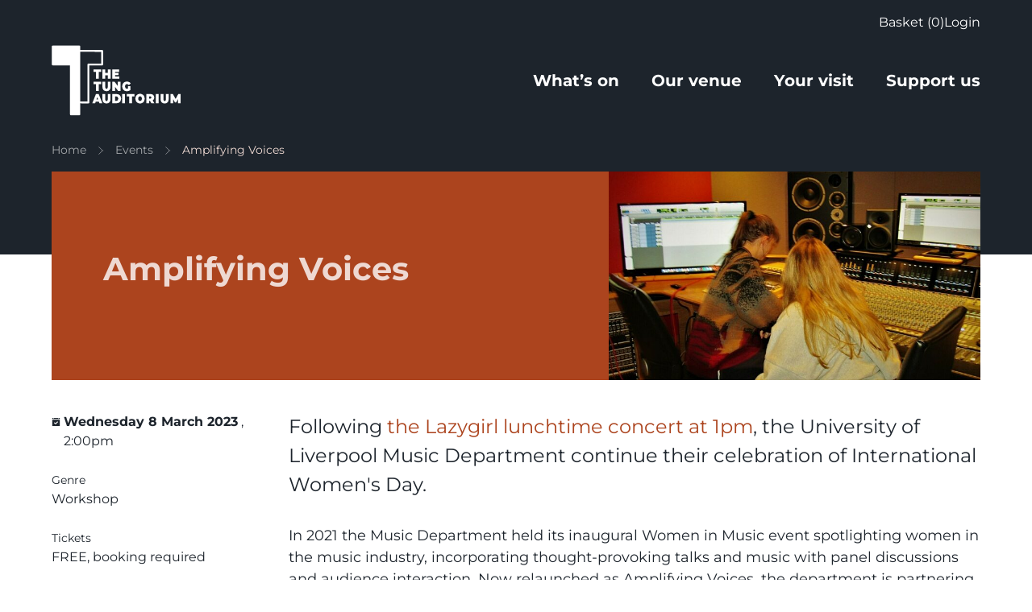

--- FILE ---
content_type: text/html; charset=UTF-8
request_url: https://thetungauditorium.com/events/amplifying-voices
body_size: 6481
content:


  

<!DOCTYPE html>
<html lang="en-GB" class="no-js h-full">
  <head>
    <meta charset="utf-8">
    <meta name="viewport" content="width=device-width, initial-scale=1.0">

        <link rel="icon" href="/dist/img/favicon.svg" type="image/svg+xml">
    <link rel="mask-icon" href="/dist/img/favicon.svg" color="#000c">
    <link rel="alternate icon" href="/dist/img/favicon.ico" sizes="any">
    <link rel="apple-touch-icon" href="/dist/img/favicon-196.png" sizes="196x196">
    <meta name="theme-color" content="#000c">

    <script type="module">!function(){const e=document.createElement("link").relList;if(!(e&&e.supports&&e.supports("modulepreload"))){for(const e of document.querySelectorAll('link[rel="modulepreload"]'))r(e);new MutationObserver((e=>{for(const o of e)if("childList"===o.type)for(const e of o.addedNodes)if("LINK"===e.tagName&&"modulepreload"===e.rel)r(e);else if(e.querySelectorAll)for(const o of e.querySelectorAll("link[rel=modulepreload]"))r(o)})).observe(document,{childList:!0,subtree:!0})}function r(e){if(e.ep)return;e.ep=!0;const r=function(e){const r={};return e.integrity&&(r.integrity=e.integrity),e.referrerpolicy&&(r.referrerPolicy=e.referrerpolicy),"use-credentials"===e.crossorigin?r.credentials="include":"anonymous"===e.crossorigin?r.credentials="omit":r.credentials="same-origin",r}(e);fetch(e.href,r)}}();</script>
<script type="module" src="https://thetungauditorium.com/dist/assets/app.74b5cba2.js" crossorigin onload="e=new CustomEvent(&#039;vite-script-loaded&#039;, {detail:{path: &#039;src/main.js&#039;}});document.dispatchEvent(e);"></script>
<link href="https://thetungauditorium.com/dist/assets/app.bf4ee4fe.css" rel="stylesheet">
    <script>
            window.APP = {
        modules: {},
        addModule: function(name, config) {
          this.modules[name] = this.modules[name] || [];
          this.modules[name].push(config);
        },
        DEBUG: 0,
        CONFIG: {},
      };
      (function(){
        var docEl = document.documentElement;
        docEl.classList.remove('no-js');
        docEl.classList.add('js', 'js-loading');
      }());
    </script>
    <script src="https://webcomponents.spektrix.com/stable/webcomponents-loader.js"></script>
    <script src="https://webcomponents.spektrix.com/stable/spektrix-component-loader.js" data-components="spektrix-basket-summary,spektrix-login-status,spektrix-memberships" async></script>
        <script src="https://cc.cdn.civiccomputing.com/9/cookieControl-9.x.min.js" type="text/javascript"></script>
    <script>
    var config = {
        "apiKey": "7708b27affeb78240dd4d1ed9edc11e767d21556",
        "product": "COMMUNITY",
        "position": "left",
        optionalCookies: [
        {
            name: 'analytics',
            "label": "Analytical Cookies",
            "description": "Analytical cookies help us to improve our website by collecting and reporting information on its usage.",
            cookies: ['_ga', '_ga*', '_gid', '_gat', '__utma', '__utmt', '__utmb', '__utmc', '__utmz', '__utmv'],
            onAccept: function(){
                gtag('consent', 'update', {'analytics_storage': 'granted'});
            },
            onRevoke: function(){
                gtag('consent', 'update', {'analytics_storage': 'denied'});
            }
        }],
        "iabCMP": false,
        "branding": {
            "fontFamily": "Montserrat",
            "fontColor": "#DDB5A4",
            "backgroundColor": "#1D242C"
        }
    };

    CookieControl.load( config );
    </script>
  <title>Amplifying Voices | The Tung Auditorium</title><meta name="generator" content="SEOmatic">
<meta name="description" content="This interactive talk will highlight diversity in music and amplify voices to celebrate International Women’s Day 2023.">
<meta name="referrer" content="no-referrer-when-downgrade">
<meta name="robots" content="all,noarchive">
<meta content="en_GB" property="og:locale">
<meta content="The Tung Auditorium" property="og:site_name">
<meta content="website" property="og:type">
<meta content="https://thetungauditorium.com/events/amplifying-voices" property="og:url">
<meta content="Amplifying Voices | The Tung Auditorium" property="og:title">
<meta content="This interactive talk will highlight diversity in music and amplify voices to celebrate International Women’s Day 2023." property="og:description">
<meta content="https://s3.eu-west-2.amazonaws.com/assets.thetungauditorium.com/images/_1200x630_crop_center-center_82_none/23-03-08-Women-in-Music.jpg?mtime=1765901435" property="og:image">
<meta content="1200" property="og:image:width">
<meta content="630" property="og:image:height">
<meta content="A close-up of two rows of seats at The Tung Auditorium" property="og:image:alt">
<meta name="twitter:card" content="summary_large_image">
<meta name="twitter:site" content="@TungAuditorium">
<meta name="twitter:creator" content="@TungAuditorium">
<meta name="twitter:title" content="Amplifying Voices | The Tung Auditorium">
<meta name="twitter:description" content="This interactive talk will highlight diversity in music and amplify voices to celebrate International Women’s Day 2023.">
<meta name="twitter:image" content="https://s3.eu-west-2.amazonaws.com/assets.thetungauditorium.com/images/_800x418_crop_center-center_82_none/23-03-08-Women-in-Music.jpg?mtime=1765901435">
<meta name="twitter:image:width" content="800">
<meta name="twitter:image:height" content="418">
<meta name="twitter:image:alt" content="A close-up of two rows of seats at The Tung Auditorium">
<link href="https://thetungauditorium.com/events/amplifying-voices" rel="canonical">
<link href="https://thetungauditorium.com/" rel="home">
<link type="text/plain" href="https://thetungauditorium.com/humans.txt" rel="author"></head>
  <body class="antialiased font-sans flex flex-col m-0 leading-normal min-h-screen text-grey-darkest ">
                  
<header class="section--sm bg-grey-darkest">
  <div class="container justify-end hidden gap-4 pb-4 text-base md:flex ">
    <spektrix-basket-summary client-name="thetungauditorium" custom-domain="tickets.thetungauditorium.com">
      <a href="/basket" class="text-white focus:text-orange-lightest hover:text-orange-lightest hover:underline focus:underline">
      Basket
      (<span data-basket-item-count></span>)
      </a>
    </spektrix-basket-summary>

    <spektrix-login-status client-name="thetungauditorium" custom-domain="tickets.thetungauditorium.com">
      <span data-logged-in-container style="display: none;">
        <a href="/account" class="text-white focus:text-orange-lightest hover:text-orange-lightest hover:underline focus:underline">My account</a>
      </span>
      <span data-logged-out-container>
        <a href="/account" class="text-white focus:text-orange-lightest hover:text-orange-lightest hover:underline focus:underline">Login</a>
      </span>
    </spektrix-login-status>
  </div>
  <div class="container gap-8 md:flex md:items-center md:justify-between">

    <div class="flex items-center justify-between gap-8">
      



<div class="inline-flex relative text-white" itemscope itemtype="http://schema.org/Organization">
  <a class="absolute inset-0" itemprop="url" href="https://thetungauditorium.com/" title="Return to the The Tung Auditorium home page">
    <span class="sr-only">The Tung Auditorium</span>
  </a>

  

<svg class="h-auto w-40" viewBox="0 0 157 86">
  <use xlink:href="#icon-logo-tung" />
</svg>

</div>
      <button class="text-white btn btn--text hover:text-orange-lightest md:hidden" data-toggle data-toggle-fixed aria-controls="mobile-menu">Menu</button>
    </div>

    <div class="flex gap-6">
                  <nav aria-label="Main menu" class="hidden md:block">
        <ul class="flex flex-wrap -mx-3 text-lg font-bold lg:-mx-5">
                                  <li class="mx-1 lg:mx-3">
              <a class="flex leading-tight p-2
                text-white focus:text-orange-lightest hover:text-orange-lightest"
                href="https://thetungauditorium.com/events">What’s on</a>
            </li>
                                  <li class="mx-1 lg:mx-3">
              <a class="flex leading-tight p-2
                text-white focus:text-orange-lightest hover:text-orange-lightest"
                href="https://thetungauditorium.com/our-venue">Our venue</a>
            </li>
                                  <li class="mx-1 lg:mx-3">
              <a class="flex leading-tight p-2
                text-white focus:text-orange-lightest hover:text-orange-lightest"
                href="https://thetungauditorium.com/your-visit">Your visit</a>
            </li>
                                  <li class="mx-1 lg:mx-3">
              <a class="flex leading-tight p-2
                text-white focus:text-orange-lightest hover:text-orange-lightest"
                href="https://thetungauditorium.com/support-us">Support us</a>
            </li>
                  </ul>
      </nav>
      
    </div>

  </div>
</header>
            <main id="app">
        <article>


        
    <div class="bg-grey-lightest bg-v-grad">
        <div class="bg-grey-darkest">
          <div class="container py-4">
            



  
      
                  

    

  

<nav aria-label="breadcrumb nav">
  <ol class="flex flex-wrap list-none p-0 text-sm" itemscope itemtype="http://schema.org/BreadcrumbList">
          <li itemprop="itemListElement" itemscope itemtype="http://schema.org/ListItem" class="inline-flex">
        <a class="text-grey-light no-underline hover:text-orange-lightest focus:text-orange-lightest hover:underline focus:underline" href="/" itemprop="item"><span itemprop="name">Home</span></a><span class="flex items-center mx-3 mt-px text-grey-light" role="presentation"><svg class="h-auto w-3" viewBox="0 0 12 12"><use xlink:href="#icon-chevron-light" /></svg></span>      </li>      <li itemprop="itemListElement" itemscope itemtype="http://schema.org/ListItem" class="inline-flex">
        <a class="text-grey-light no-underline hover:text-orange-lightest focus:text-orange-lightest hover:underline focus:underline" href="/events" itemprop="item"><span itemprop="name">Events</span></a><span class="flex items-center mx-3 mt-px text-grey-light" role="presentation"><svg class="h-auto w-3" viewBox="0 0 12 12"><use xlink:href="#icon-chevron-light" /></svg></span>      </li>      <li itemprop="itemListElement" itemscope itemtype="http://schema.org/ListItem" class="inline-flex">
        <span aria-current="page" itemprop="name" class="text-orange-lightest">Amplifying Voices</span>      </li></ol>
</nav>
          </div>
        </div>
        

<header class="container relative lg:flex">

  <div class="z-10 bleed lg:mx-0 lg:order-2 lg:w-2/5 xl:w-1/2">
          


      <picture>
            
      <img
        alt="two women in a recording studio"
         class="w-full h-full object-cover"        loading="eager"
        sizes="100vw"
        src="https://s3.eu-west-2.amazonaws.com/assets.thetungauditorium.com/images/_320x240_crop_center-center_60_line/23-03-08-Women-in-Music.jpg"
        width="767"
                  srcset="https://s3.eu-west-2.amazonaws.com/assets.thetungauditorium.com/images/_320x240_crop_center-center_60_line/23-03-08-Women-in-Music.jpg 320w, https://s3.eu-west-2.amazonaws.com/assets.thetungauditorium.com/images/_480x360_crop_center-center_60_line/23-03-08-Women-in-Music.jpg 480w, https://s3.eu-west-2.amazonaws.com/assets.thetungauditorium.com/images/_503x282_crop_center-center_82_line/23-03-08-Women-in-Music.jpg 503w, https://s3.eu-west-2.amazonaws.com/assets.thetungauditorium.com/images/_767x431_crop_center-center_82_line/23-03-08-Women-in-Music.jpg 767w"
              />
    </picture>
        </div>

  <div class="bg-orange-darkest py-12 px-8 lg:px-16  -mt-24 relative z-20  lg:w-3/5 lg:mt-0 lg:flex lg:flex-col lg:justify-center xl:w-1/2">
    <h1 class="text-orange-lightest mb-4">Amplifying Voices</h1>
    <div class="lede text-orange-lightest"></div>

      </div>
</header>
    </div>
  

  <div class="pt-10 pb-24 bg-grey-lightest lg:bg-white">

    <div class="container lg:grid lg:grid-cols-4 lg:gap-6 xl:gap-12">

            <div class="pb-8 mb-8 border-b border-orange-light lg:border-none lg:p-0 lg:m-0">
        <div class="mb-6">
                                <div class="flex items-start mb-6">

<svg class="mr-1 w-3 h-3 mt-1.5" viewBox="0 0 32 32">
  <use xlink:href="#icon-calendar" />
</svg>



          
  
  <time datetime="2023-03-08T14:00:00+00:00" class="text-sm md:text-base">
    <span class="font-bold">Wednesday 8 March 2023</span>
      , 2:00pm
    </time>

</div>

          
                      <div class="mb-6">
              <p>
                <small>Genre</small><br>
                Workshop
              </p>
            </div>
          
          
            <div class="mb-6">
              <p>
                <small>Tickets</small><br>
                FREE, booking required
              </p>
            </div>

          


                                

          
        
         
   
                            </div>


                
                

                

      </div>

      <div class="lg:col-span-3 xl:col-span-2">


                

<div class="">
        <div class="prose prose-md  prose-first-child ">
        <p>Following <a href="https://thetungauditorium.com/events/lazygirl" class="docs-creator">the Lazygirl lunchtime concert at 1pm</a>, the University of Liverpool Music Department continue their celebration of International Women's Day. </p>
<p>In 2021 the Music Department held its inaugural Women in Music event spotlighting women in the music industry, incorporating thought-provoking talks and music with panel discussions and audience interaction. Now relaunched as Amplifying Voices, the department is partnering with the Women in Music Technology Society to produce a lunchtime concert followed by an interactive talk that highlights diversity and amplifies voices to celebrate International Women’s Day 2023. </p>
<p>There will be opportunities to ask questions, join in with discussions, and network during the afternoon.<br /></p>
<h3>Schedule</h3>
<p>2.10pm – start – introduction to Women in Music Technology<br />2.25pm – Discussion topic 1 – what are the obstacles for women entering the music technology industry?<br />2.50pm – Discussion topic 2 – what are the steps to helping women maintain careers in music technology?<br />3.15pm – conclusion, examples of organisations and next year<br />3.30pm – café networking</p>
<p>Please note the slight change in agenda timings from what was previously advertised.</p>
      </div>

    
</div>

                          


  

                      </div>

    </div>
  </div>

</article>
      </main>
              

<footer class="bg-orange-darkest mt-auto py-8 lg:py-25 text-grey-lightest text-sm lg:text-base">

  <div class="container">

    <div class="md:flex md:items-start">

      <div class="flex items-center justify-between mb-4 max-w-screen-sm md:max-w-none md:justify-start  md:w-1/2 md:shrink-0">
        <div class="w-1/2 pr-4 shrink-0 md:w-auto md:pr-14 lg:pr-28">
          

<svg class="h-auto w-28" viewBox="0 0 114 62">
  <use xlink:href="#icon-logo-tung" />
</svg>
        </div>
        <div class="w-1/2 pr-4 flex-shrink-0 md:w-auto">
          <a href="https://liverpool.ac.uk" rel="noopener noreferrer" target="_blank">
            

<svg class="h-auto w-36 text-grey-lightest hover:text-white" viewBox="0 0 140 36">
  <use xlink:href="#icon-logo-uol" />
</svg>
            <span class="sr-only">The University of Liverpool</span>
          </a>
        </div>
      </div>

      <div class="md:w-1/2 md:shrink-0">

                <nav>
          <ul class="list-none m-0 mb-4 flex flex-wrap max-w-screen-sm md:max-w-none">
                      <li class="mb-4 w-1/2 pr-4 shrink-0">
              



<a href="https://thetungauditorium.com/events"
     class="text-grey-lightest hover:text-white transition duration-200 font-bold no-underline hover:underline"    >
  What’s on
  </a>
            </li>
                      <li class="mb-4 w-1/2 pr-4 shrink-0">
              



<a href="https://thetungauditorium.com/our-venue"
     class="text-grey-lightest hover:text-white transition duration-200 font-bold no-underline hover:underline"    >
  Our venue
  </a>
            </li>
                      <li class="mb-4 w-1/2 pr-4 shrink-0">
              



<a href="https://thetungauditorium.com/your-visit"
     class="text-grey-lightest hover:text-white transition duration-200 font-bold no-underline hover:underline"    >
  Your visit
  </a>
            </li>
                      <li class="mb-4 w-1/2 pr-4 shrink-0">
              



<a href="https://thetungauditorium.com/support-us"
     class="text-grey-lightest hover:text-white transition duration-200 font-bold no-underline hover:underline"    >
  Support us
  </a>
            </li>
                      <li class="mb-4 w-1/2 pr-4 shrink-0">
              



<a href="https://thetungauditorium.com/your-visit/accessibility"
     class="text-grey-lightest hover:text-white transition duration-200 font-bold no-underline hover:underline"    >
  Accessibility
  </a>
            </li>
                      <li class="mb-4 w-1/2 pr-4 shrink-0">
              



<a href="https://thetungauditorium.com/your-visit/frequently-asked-questions"
     class="text-grey-lightest hover:text-white transition duration-200 font-bold no-underline hover:underline"    >
  Frequently asked questions
  </a>
            </li>
                      <li class="mb-4 w-1/2 pr-4 shrink-0">
              



<a href="https://thetungauditorium.com/your-visit/contact-us"
     class="text-grey-lightest hover:text-white transition duration-200 font-bold no-underline hover:underline"    >
  Contact us
  </a>
            </li>
                    </ul>
        </nav>
        
                <nav>
          <ul class="list-none m-0">

                        <li class="inline-block mr-2">
              <a href="https://www.facebook.com/TheTungAuditorium" rel="noopener noreferrer" target="_blank"><svg class="h-7 w-7 text-orange-lightest hover:text-grey-lightest" viewBox="0 0 28 28"><use xlink:href="#icon-facebook" /></svg><span class="sr-only">Facebook</span></a>            </li>
            
            
                        <li class="inline-block mr-2">
              <a href="https://www.instagram.com/thetungauditorium/" rel="noopener noreferrer" target="_blank"><svg class="h-7 w-7 text-orange-lightest hover:text-grey-lightest" viewBox="0 0 28 28"><use xlink:href="#icon-instagram" /></svg><span class="sr-only">Instagram</span></a>            </li>
            
          </ul>
        </nav>
              </div>
    </div>
    <div class="mt-24 pt-8 border-t border-orange md:flex md:items-start">

              <p class="mb-4 md:w-1/2 md:shrink-0 md:pr-4"><small class="text-base">© Copyright University of Liverpool</small></p>
      
      <div class="flex items-start justify-between mb-4 md:w-1/2 md:flex-shrink-0">

                <nav class="w-1/2 pr-4 shrink-0">
          <ul class="list-none m-0">
                      <li class="mb-4">
              



<a href="https://thetungauditorium.com/policies/website-terms-conditions"
     class="text-grey-lightest hover:text-white transition duration-200 font-bold no-underline hover:underline"    >
  Website terms &amp; conditions
  </a>
            </li>
                      <li class="mb-4">
              



<a href="https://thetungauditorium.com/policies/booking-terms-conditions"
     class="text-grey-lightest hover:text-white transition duration-200 font-bold no-underline hover:underline"    >
  Booking terms &amp; conditions
  </a>
            </li>
                      <li class="mb-4">
              



<a href="https://thetungauditorium.com/policies/privacy-policy"
     class="text-grey-lightest hover:text-white transition duration-200 font-bold no-underline hover:underline"    >
  Privacy policy
  </a>
            </li>
                      <li class="mb-4">
              



<a href="https://thetungauditorium.com/policies/modern-slavery-statement"
     class="text-grey-lightest hover:text-white transition duration-200 font-bold no-underline hover:underline"    >
  Modern slavery statement
  </a>
            </li>
                    </ul>
        </nav>
        
        <div class="w-1/2 pr-4 shrink-0">
          
          
          <p>
            <small class="inline-flex items-start">Made by <a href="https://madebykind.com/">
              

<svg class="ml-1 -mt-px h-auto w-8
                transition ease-in-out duration-200
                text-grey-lightest hover:text-white" viewBox="0 0 32 22">
  <use xlink:href="#icon-logo-kind" />
</svg>
              <span class="sr-only">Ethical Spektrix development partner, Kind</span>
              </a>
            </small>
          </p>
        </div>
      </div>
    </div>
  </div>
</footer>
      
      
<div class="mobile-nav section--sm bg-grey-darkest overflow-auto md:hidden" id="mobile-menu">
  <div class="container">
    <div class="flex items-center justify-between">

      



<div class="inline-flex relative text-white" itemscope itemtype="http://schema.org/Organization">
  <a class="absolute inset-0" itemprop="url" href="https://thetungauditorium.com/" title="Return to the The Tung Auditorium home page">
    <span class="sr-only">The Tung Auditorium</span>
  </a>

  

<svg class="h-auto w-40" viewBox="0 0 157 86">
  <use xlink:href="#icon-logo-tung" />
</svg>

</div>

      <button class="btn btn--text text-white hover:text-orange-lightest" data-toggle data-toggle-fixed aria-controls="mobile-menu">
        

<svg class="h-auto w-7" viewBox="0 0 28 28">
  <use xlink:href="#icon-close" />
</svg>
      <span class="sr-only">Close</span></button>
    </div>

        <nav class="mt-4">
      <ul class="font-bold list-none border-t border-grey-dark text-lg">

                            <li class="border-b border-grey-dark">
            <a class="flex leading-tight py-4 text-orange-lightest focus:text-orange-lightest hover:text-orange-lightest" href="https://thetungauditorium.com/events">What’s on</a>
          </li>
                            <li class="border-b border-grey-dark">
            <a class="flex leading-tight py-4 text-white focus:text-orange-lightest hover:text-orange-lightest" href="https://thetungauditorium.com/our-venue">Our venue</a>
          </li>
                            <li class="border-b border-grey-dark">
            <a class="flex leading-tight py-4 text-white focus:text-orange-lightest hover:text-orange-lightest" href="https://thetungauditorium.com/your-visit">Your visit</a>
          </li>
                            <li class="border-b border-grey-dark">
            <a class="flex leading-tight py-4 text-white focus:text-orange-lightest hover:text-orange-lightest" href="https://thetungauditorium.com/support-us">Support us</a>
          </li>
        
        <li class="border-b border-grey-dark">
          <spektrix-basket-summary client-name="thetungauditorium" custom-domain="tickets.thetungauditorium.com">
            <a class="flex leading-tight py-4 text-white focus:text-orange-lightest hover:text-orange-lightest font-normal" href="/basket">Basket
              (<span data-basket-item-count></span>)</a>
          </spektrix-basket-summary>
        </li>

        <li class="border-b border-grey-dark">
          <spektrix-login-status client-name="thetungauditorium" custom-domain="tickets.thetungauditorium.com">
            <span data-logged-in-container style="display: none;">
              <a href="/account" class="flex leading-tight py-4 text-white focus:text-orange-lightest hover:text-orange-lightest font-normal">My account</a>
            </span>
            <span data-logged-out-container>
              <a href="/account" class="flex leading-tight py-4 text-white focus:text-orange-lightest hover:text-orange-lightest font-normal">Login</a>
            </span>
          </spektrix-login-status>
        </li>
      </ul>
    </nav>
    



    <div class="pt-4">
      <a href="https://liverpool.ac.uk" rel="noopener noreferrer" target="_blank">
        

<svg class="h-auto w-48 text-orange-lightest" viewBox="0 0 192 49">
  <use xlink:href="#icon-logo-uol" />
</svg>
      </a>
    </div>

  </div>
</div>
            <script type="application/ld+json">{"@context":"https://schema.org","@graph":[{"@type":"WebSite","author":{"@id":"https://thetungauditorium.com#identity"},"copyrightHolder":{"@id":"https://thetungauditorium.com#identity"},"copyrightYear":"2022","creator":{"@id":"https://thetungauditorium.com#creator"},"dateModified":"2023-03-07T17:06:00+00:00","datePublished":"2022-12-08T14:58:00+00:00","description":"This interactive talk will highlight diversity in music and amplify voices to celebrate International Women’s Day 2023.","headline":"Amplifying Voices","image":{"@type":"ImageObject","url":"https://s3.eu-west-2.amazonaws.com/assets.thetungauditorium.com/images/_1200x630_crop_center-center_82_none/23-03-08-Women-in-Music.jpg?mtime=1765901435"},"inLanguage":"en-gb","mainEntityOfPage":"https://thetungauditorium.com/events/amplifying-voices","name":"Amplifying Voices","publisher":{"@id":"https://thetungauditorium.com#creator"},"url":"https://thetungauditorium.com/events/amplifying-voices"},{"@id":"https://thetungauditorium.com#identity","@type":"LocalBusiness","address":{"@type":"PostalAddress","addressCountry":"UK","addressLocality":"Liverpool","postalCode":"L7 3NY","streetAddress":"Yoko Ono Lennon Centre, 60 Oxford St"},"description":"State-of-the-art performance stage showcasing a diverse programme from classical and jazz, to electronica and spoken word.","geo":{"@type":"GeoCoordinates","latitude":"53.402939","longitude":"-2.962173"},"name":"The Tung Auditorium","priceRange":"$","telephone":"0151 794 2000","url":"https://thetungauditorium.com"},{"@id":"https://madebykind.com#creator","@type":"LocalBusiness","address":{"@type":"PostalAddress","addressCountry":"UK","addressLocality":"Nottingham","postalCode":"NG1 1HS","streetAddress":"16 Commerce Square"},"alternateName":"Future Friendly Ltd","description":"A digital agency with purpose.","duns":"220228374","email":"hello@madebykind.com","foundingDate":"2014-07-02","foundingLocation":"Nottingham","geo":{"@type":"GeoCoordinates","latitude":"52.950700","longitude":"-1.142770"},"name":"Kind","priceRange":"$","telephone":"+44 (0)115 727 0990","url":"https://madebykind.com"},{"@type":"BreadcrumbList","description":"Breadcrumbs list","itemListElement":[{"@type":"ListItem","item":"https://thetungauditorium.com/","name":"Home page","position":1},{"@type":"ListItem","item":"https://thetungauditorium.com/events","name":"Events","position":2},{"@type":"ListItem","item":"https://thetungauditorium.com/events/amplifying-voices","name":"Amplifying Voices","position":3}],"name":"Breadcrumbs"}]}</script><script defer src="https://static.cloudflareinsights.com/beacon.min.js/vcd15cbe7772f49c399c6a5babf22c1241717689176015" integrity="sha512-ZpsOmlRQV6y907TI0dKBHq9Md29nnaEIPlkf84rnaERnq6zvWvPUqr2ft8M1aS28oN72PdrCzSjY4U6VaAw1EQ==" data-cf-beacon='{"version":"2024.11.0","token":"7d59e4f6011542918b4f4a2a4b08276d","r":1,"server_timing":{"name":{"cfCacheStatus":true,"cfEdge":true,"cfExtPri":true,"cfL4":true,"cfOrigin":true,"cfSpeedBrain":true},"location_startswith":null}}' crossorigin="anonymous"></script>
</body>
</html>


--- FILE ---
content_type: text/css
request_url: https://thetungauditorium.com/dist/assets/app.bf4ee4fe.css
body_size: 7429
content:
:root{--color-body: hsla(0, 0%, 0%, .8);--color-list-marker: var(--color-ui-border);--color-link: #ac441e;--color-link-hover: #1d242c;--color-bg-ui: hsla(0, 0%, 0%, .05);--color-border-ui: hsla(0, 0%, 0%, .15);--width-container: 90%;--max-width-container: 100em;--max-width-copy: 75ch}*,:before,:after{--tw-border-spacing-x: 0;--tw-border-spacing-y: 0;--tw-translate-x: 0;--tw-translate-y: 0;--tw-rotate: 0;--tw-skew-x: 0;--tw-skew-y: 0;--tw-scale-x: 1;--tw-scale-y: 1;--tw-pan-x: ;--tw-pan-y: ;--tw-pinch-zoom: ;--tw-scroll-snap-strictness: proximity;--tw-gradient-from-position: ;--tw-gradient-via-position: ;--tw-gradient-to-position: ;--tw-ordinal: ;--tw-slashed-zero: ;--tw-numeric-figure: ;--tw-numeric-spacing: ;--tw-numeric-fraction: ;--tw-ring-inset: ;--tw-ring-offset-width: 0px;--tw-ring-offset-color: #fff;--tw-ring-color: rgba(59, 130, 246, .5);--tw-ring-offset-shadow: 0 0 rgba(0,0,0,0);--tw-ring-shadow: 0 0 rgba(0,0,0,0);--tw-shadow: 0 0 rgba(0,0,0,0);--tw-shadow-colored: 0 0 rgba(0,0,0,0);--tw-blur: ;--tw-brightness: ;--tw-contrast: ;--tw-grayscale: ;--tw-hue-rotate: ;--tw-invert: ;--tw-saturate: ;--tw-sepia: ;--tw-drop-shadow: ;--tw-backdrop-blur: ;--tw-backdrop-brightness: ;--tw-backdrop-contrast: ;--tw-backdrop-grayscale: ;--tw-backdrop-hue-rotate: ;--tw-backdrop-invert: ;--tw-backdrop-opacity: ;--tw-backdrop-saturate: ;--tw-backdrop-sepia: ;--tw-contain-size: ;--tw-contain-layout: ;--tw-contain-paint: ;--tw-contain-style: }::-ms-backdrop{--tw-border-spacing-x: 0;--tw-border-spacing-y: 0;--tw-translate-x: 0;--tw-translate-y: 0;--tw-rotate: 0;--tw-skew-x: 0;--tw-skew-y: 0;--tw-scale-x: 1;--tw-scale-y: 1;--tw-pan-x: ;--tw-pan-y: ;--tw-pinch-zoom: ;--tw-scroll-snap-strictness: proximity;--tw-gradient-from-position: ;--tw-gradient-via-position: ;--tw-gradient-to-position: ;--tw-ordinal: ;--tw-slashed-zero: ;--tw-numeric-figure: ;--tw-numeric-spacing: ;--tw-numeric-fraction: ;--tw-ring-inset: ;--tw-ring-offset-width: 0px;--tw-ring-offset-color: #fff;--tw-ring-color: rgba(59, 130, 246, .5);--tw-ring-offset-shadow: 0 0 rgba(0,0,0,0);--tw-ring-shadow: 0 0 rgba(0,0,0,0);--tw-shadow: 0 0 rgba(0,0,0,0);--tw-shadow-colored: 0 0 rgba(0,0,0,0);--tw-blur: ;--tw-brightness: ;--tw-contrast: ;--tw-grayscale: ;--tw-hue-rotate: ;--tw-invert: ;--tw-saturate: ;--tw-sepia: ;--tw-drop-shadow: ;--tw-backdrop-blur: ;--tw-backdrop-brightness: ;--tw-backdrop-contrast: ;--tw-backdrop-grayscale: ;--tw-backdrop-hue-rotate: ;--tw-backdrop-invert: ;--tw-backdrop-opacity: ;--tw-backdrop-saturate: ;--tw-backdrop-sepia: ;--tw-contain-size: ;--tw-contain-layout: ;--tw-contain-paint: ;--tw-contain-style: }::backdrop{--tw-border-spacing-x: 0;--tw-border-spacing-y: 0;--tw-translate-x: 0;--tw-translate-y: 0;--tw-rotate: 0;--tw-skew-x: 0;--tw-skew-y: 0;--tw-scale-x: 1;--tw-scale-y: 1;--tw-pan-x: ;--tw-pan-y: ;--tw-pinch-zoom: ;--tw-scroll-snap-strictness: proximity;--tw-gradient-from-position: ;--tw-gradient-via-position: ;--tw-gradient-to-position: ;--tw-ordinal: ;--tw-slashed-zero: ;--tw-numeric-figure: ;--tw-numeric-spacing: ;--tw-numeric-fraction: ;--tw-ring-inset: ;--tw-ring-offset-width: 0px;--tw-ring-offset-color: #fff;--tw-ring-color: rgba(59, 130, 246, .5);--tw-ring-offset-shadow: 0 0 rgba(0,0,0,0);--tw-ring-shadow: 0 0 rgba(0,0,0,0);--tw-shadow: 0 0 rgba(0,0,0,0);--tw-shadow-colored: 0 0 rgba(0,0,0,0);--tw-blur: ;--tw-brightness: ;--tw-contrast: ;--tw-grayscale: ;--tw-hue-rotate: ;--tw-invert: ;--tw-saturate: ;--tw-sepia: ;--tw-drop-shadow: ;--tw-backdrop-blur: ;--tw-backdrop-brightness: ;--tw-backdrop-contrast: ;--tw-backdrop-grayscale: ;--tw-backdrop-hue-rotate: ;--tw-backdrop-invert: ;--tw-backdrop-opacity: ;--tw-backdrop-saturate: ;--tw-backdrop-sepia: ;--tw-contain-size: ;--tw-contain-layout: ;--tw-contain-paint: ;--tw-contain-style: }*,:before,:after{-webkit-box-sizing:border-box;box-sizing:border-box;border-width:0;border-style:solid;border-color:currentColor}:before,:after{--tw-content: ""}html,:host{line-height:1.5;-webkit-text-size-adjust:100%;-moz-tab-size:4;-o-tab-size:4;tab-size:4;font-family:Montserrat,ui-sans-serif,system-ui,-apple-system,Segoe UI,Roboto,Ubuntu,Cantarell,Noto Sans,sans-serif,"Apple Color Emoji","Segoe UI Emoji",Segoe UI Symbol,"Noto Color Emoji";-webkit-font-feature-settings:normal;font-feature-settings:normal;font-variation-settings:normal;-webkit-tap-highlight-color:transparent}body{margin:0;line-height:inherit}hr{height:0;color:inherit;border-top-width:1px}abbr:where([title]){text-decoration:underline;-webkit-text-decoration:underline dotted currentColor;text-decoration:underline dotted currentColor}h1,h2,h3,h4,h5,h6{font-size:inherit;font-weight:inherit}a{color:inherit;text-decoration:inherit}b,strong{font-weight:bolder}code,kbd,samp,pre{font-family:ui-monospace,SFMono-Regular,Menlo,Monaco,Consolas,Liberation Mono,Courier New,monospace;-webkit-font-feature-settings:normal;font-feature-settings:normal;font-variation-settings:normal;font-size:1em}small{font-size:80%}sub,sup{font-size:75%;line-height:0;position:relative;vertical-align:baseline}sub{bottom:-.25em}sup{top:-.5em}table{text-indent:0;border-color:inherit;border-collapse:collapse}button,input,optgroup,select,textarea{font-family:inherit;-webkit-font-feature-settings:inherit;font-feature-settings:inherit;font-variation-settings:inherit;font-size:100%;font-weight:inherit;line-height:inherit;letter-spacing:inherit;color:inherit;margin:0;padding:0}button,select{text-transform:none}button,input:where([type="button"]),input:where([type="reset"]),input:where([type="submit"]){-webkit-appearance:button;background-color:transparent;background-image:none}:-moz-focusring{outline:auto}:-moz-ui-invalid{box-shadow:none}progress{vertical-align:baseline}::-webkit-inner-spin-button,::-webkit-outer-spin-button{height:auto}[type=search]{-webkit-appearance:textfield;outline-offset:-2px}::-webkit-search-decoration{-webkit-appearance:none}::-webkit-file-upload-button{-webkit-appearance:button;font:inherit}summary{display:list-item}blockquote,dl,dd,h1,h2,h3,h4,h5,h6,hr,figure,p,pre{margin:0}fieldset{margin:0;padding:0}legend{padding:0}ol,ul,menu{list-style:none;margin:0;padding:0}dialog{padding:0}textarea{resize:vertical}input::-webkit-input-placeholder,textarea::-webkit-input-placeholder{opacity:1;color:#9ca3af}input::-moz-placeholder,textarea::-moz-placeholder{opacity:1;color:#9ca3af}input:-ms-input-placeholder,textarea:-ms-input-placeholder{opacity:1;color:#9ca3af}input::-ms-input-placeholder,textarea::-ms-input-placeholder{opacity:1;color:#9ca3af}input::placeholder,textarea::placeholder{opacity:1;color:#9ca3af}button,[role=button]{cursor:pointer}:disabled{cursor:default}img,svg,video,canvas,audio,iframe,embed,object{display:block;vertical-align:middle}img,video{max-width:100%;height:auto}[hidden]:where(:not([hidden="until-found"])){display:none}address{font-style:normal}a{color:#ac441e;color:var(--color-link);-webkit-transition:color .25s;transition:color .25s;-webkit-text-decoration-skip:ink;text-decoration-skip-ink:auto}a:hover,a:focus{color:#1d242c;color:var(--color-link-hover)}blockquote{--tw-text-opacity: 1;color:#ac441e;color:rgba(172,68,30,var(--tw-text-opacity, 1))}blockquote,blockquote p{font-size:1.25rem}@media (min-width: 1024px){blockquote,blockquote p{font-size:1.5rem}}body{margin:0 auto}cite{display:block;font-size:1rem;font-weight:700;font-style:normal}code,kbd,pre,samp{font-family:ui-monospace,SFMono-Regular,Menlo,Monaco,Consolas,Liberation Mono,Courier New,monospace}fieldset{border-width:1px;border-color:#00000026;border-color:var(--color-border-ui)}figure{margin:0}figcaption{padding-top:1.5rem;padding-bottom:1.5rem;font-size:1rem;--tw-text-opacity: 1;color:#777b80;color:rgba(119,123,128,var(--tw-text-opacity, 1))}h1,.h1,h2,.h2,h3,.h3,h4,.h4,h5,.h5,h6,.h6{font-weight:700;line-height:1.2}h1,.h1{font-size:1.875rem}h2,.h2{font-size:1.5rem}h3,.h3{font-size:1.25rem}h4,.h4{font-size:1.125rem}h5,.h5{font-size:1rem}h6,.h6{font-size:.875rem}@media (min-width: 1024px){h1,.h1,h2,.h2{font-size:2.5rem}h3,.h3{font-size:1.875rem}h4,.h4{font-size:1.5rem}h5,.h5{font-size:1.25rem}h6,.h6{font-size:1rem}}h1,.h1,h2,.h2,h3,.h3{-webkit-font-feature-settings:"calt","clig","dlig","kern","liga","swsh","titl";font-feature-settings:"calt","clig","dlig","kern","liga","swsh","titl"}html{-webkit-box-sizing:border-box;box-sizing:border-box;-webkit-text-size-adjust:100%;-moz-text-size-adjust:100%;-ms-text-size-adjust:100%;text-size-adjust:100%}*,*:before,*:after{-webkit-box-sizing:inherit;box-sizing:inherit;border-width:0;border-style:solid}img{max-width:100%;height:auto;-ms-interpolation-mode:bicubic;vertical-align:middle}ol,ul{padding:0;list-style-position:outside}li>ol,li>ul{padding-left:1.5em}p{margin:0;orphans:3;widows:3}hr{margin-top:2rem;margin-bottom:2rem;height:1px;border-width:2px;border-top-width:1px;--tw-border-opacity: 1;border-color:#eed9d2;border-color:rgba(238,217,210,var(--tw-border-opacity, 1));padding:0}sup{-webkit-font-feature-settings:"sups";font-feature-settings:"sups";font-variant-position:super}sub,.sinf{font-size:inherit;-webkit-font-feature-settings:"subs";font-feature-settings:"subs";font-variant-position:sub}.accordion-toggle{-webkit-transition-property:all;transition-property:all;-webkit-transition-duration:.3s;transition-duration:.3s;-webkit-transition-timing-function:cubic-bezier(.4,0,.2,1);transition-timing-function:cubic-bezier(.4,0,.2,1)}.active .accordion-toggle{--tw-rotate: 180deg;-webkit-transform:translate(var(--tw-translate-x),var(--tw-translate-y)) rotate(var(--tw-rotate)) skewX(var(--tw-skew-x)) skewY(var(--tw-skew-y)) scaleX(var(--tw-scale-x)) scaleY(var(--tw-scale-y));transform:translate(var(--tw-translate-x),var(--tw-translate-y)) rotate(var(--tw-rotate)) skew(var(--tw-skew-x)) skewY(var(--tw-skew-y)) scaleX(var(--tw-scale-x)) scaleY(var(--tw-scale-y))}.bg-ui{background-color:#0000000d;background-color:var(--color-bg-ui)}@media (min-width: 1024px){.bg-v-grad{background:-webkit-gradient(linear,left top,left bottom,color-stop(50%,#1d242c),color-stop(50%,#fff));background:linear-gradient(180deg,#1d242c 50%,#fff 50%)}.bg-v-grad--grey{background:-webkit-gradient(linear,left top,left bottom,color-stop(50%,#1d242c),color-stop(50%,#f3f3f5));background:linear-gradient(180deg,#1d242c 50%,#f3f3f5 50%)}}.bg-newsletter:after{position:absolute;top:0px;right:0px;bottom:0px;left:0px;display:-webkit-box;display:-ms-flexbox;display:flex;background:transparent -webkit-gradient(linear,left top,left bottom,from(#fff),to(rgba(255,255,255,.70588))) 0% 0% no-repeat padding-box;background:transparent linear-gradient(180deg,#fff 0%,rgba(255,255,255,.70588) 100%) 0% 0% no-repeat padding-box;content:""}.border-ui{border-color:#00000026;border-color:var(--color-border-ui)}.border-link{border-color:#ac441e;border-color:var(--color-link)}.btn{font:inherit;position:relative;display:-webkit-inline-box;display:-ms-inline-flexbox;display:inline-flex;cursor:pointer;-webkit-box-align:center;-ms-flex-align:center;align-items:center;-webkit-box-pack:center;-ms-flex-pack:center;justify-content:center;border-width:2px;--tw-border-opacity: 1;border-color:#ac441e;border-color:rgba(172,68,30,var(--tw-border-opacity, 1));background-color:transparent;padding:.5rem 1rem;font-size:.875rem;font-weight:700;line-height:1.2;--tw-text-opacity: 1;color:#ac441e;color:rgba(172,68,30,var(--tw-text-opacity, 1));text-decoration-line:none;-webkit-transition-property:color,background-color,border-color,text-decoration-color,fill,stroke,opacity,-webkit-box-shadow,-webkit-transform,-webkit-filter,-webkit-backdrop-filter;transition-property:color,background-color,border-color,text-decoration-color,fill,stroke,opacity,-webkit-box-shadow,-webkit-transform,-webkit-filter,-webkit-backdrop-filter;transition-property:color,background-color,border-color,text-decoration-color,fill,stroke,opacity,box-shadow,transform,filter,backdrop-filter;transition-property:color,background-color,border-color,text-decoration-color,fill,stroke,opacity,box-shadow,transform,filter,backdrop-filter,-webkit-box-shadow,-webkit-transform,-webkit-filter,-webkit-backdrop-filter;-webkit-transition-duration:.2s;transition-duration:.2s;-webkit-transition-timing-function:cubic-bezier(.4,0,.2,1);transition-timing-function:cubic-bezier(.4,0,.2,1)}@media (min-width: 768px){.btn{padding:1rem 1.5rem;font-size:1rem}}.btn:hover,.btn:focus,.btn:active{--tw-border-opacity: 1;border-color:#bc694b;border-color:rgba(188,105,75,var(--tw-border-opacity, 1));--tw-bg-opacity: 1;background-color:#bc694b;background-color:rgba(188,105,75,var(--tw-bg-opacity, 1));--tw-text-opacity: 1;color:#fff;color:rgba(255,255,255,var(--tw-text-opacity, 1))}.btn.disabled,.btn.disabled:hover,.btn.disabled:focus,.btn.disabled:active{cursor:not-allowed}.btn--inverse{--tw-border-opacity: 1;border-color:#deb4a5;border-color:rgba(222,180,165,var(--tw-border-opacity, 1));--tw-text-opacity: 1;color:#eed9d2;color:rgba(238,217,210,var(--tw-text-opacity, 1))}.btn--inverse:hover,.btn--inverse:focus,.btn--inverse:active{--tw-border-opacity: 1;border-color:#bc694b;border-color:rgba(188,105,75,var(--tw-border-opacity, 1));--tw-bg-opacity: 1;background-color:#bc694b;background-color:rgba(188,105,75,var(--tw-bg-opacity, 1));--tw-text-opacity: 1;color:#1d242c;color:rgba(29,36,44,var(--tw-text-opacity, 1))}.btn--filled{--tw-bg-opacity: 1;background-color:#ac441e;background-color:rgba(172,68,30,var(--tw-bg-opacity, 1));--tw-text-opacity: 1;color:#fff;color:rgba(255,255,255,var(--tw-text-opacity, 1))}.btn--filled.btn--inverse{--tw-border-opacity: 1;border-color:#deb4a5;border-color:rgba(222,180,165,var(--tw-border-opacity, 1));--tw-bg-opacity: 1;background-color:#deb4a5;background-color:rgba(222,180,165,var(--tw-bg-opacity, 1));--tw-text-opacity: 1;color:#1d242c;color:rgba(29,36,44,var(--tw-text-opacity, 1))}.btn--filled.btn--inverse:hover,.btn--filled.btn--inverse:focus,.btn--filled.btn--inverse:active{--tw-border-opacity: 1;border-color:#bc694b;border-color:rgba(188,105,75,var(--tw-border-opacity, 1));--tw-bg-opacity: 1;background-color:#bc694b;background-color:rgba(188,105,75,var(--tw-bg-opacity, 1));--tw-text-opacity: 1;color:#1d242c;color:rgba(29,36,44,var(--tw-text-opacity, 1))}.btn--small{padding:.5rem 1rem}.btn--text{border-color:transparent;background-color:transparent;padding-left:0;padding-right:0;--tw-text-opacity: 1;color:#1d242c;color:rgba(29,36,44,var(--tw-text-opacity, 1))}.btn--text:hover,.btn--text:focus,.btn--text:active{border-color:transparent;background-color:transparent;--tw-text-opacity: 1;color:#ac441e;color:rgba(172,68,30,var(--tw-text-opacity, 1))}.btn--text.btn--inverse{--tw-text-opacity: 1;color:#eed9d2;color:rgba(238,217,210,var(--tw-text-opacity, 1))}.btn--text.btn--inverse:hover,.btn--text.btn--inverse:focus,.btn--text.btn--inverse:active{--tw-text-opacity: 1;color:#deb4a5;color:rgba(222,180,165,var(--tw-text-opacity, 1))}.checkbox{margin-left:-.5rem;display:-webkit-box;display:-ms-flexbox;display:flex;-ms-flex-wrap:wrap;flex-wrap:wrap;-webkit-box-align:center;-ms-flex-align:center;align-items:center}.checkbox input{position:absolute;opacity:0}.checkbox .checkbox__label{display:-webkit-inline-box;display:-ms-inline-flexbox;display:inline-flex;-webkit-box-align:center;-ms-flex-align:center;align-items:center;padding:.25rem .5rem;font-weight:400}.checkbox .checkbox__label:before{margin-right:1rem;display:-webkit-box;display:-ms-flexbox;display:flex;height:2.5rem;width:2.5rem;-webkit-box-align:center;-ms-flex-align:center;align-items:center;-webkit-box-pack:center;-ms-flex-pack:center;justify-content:center;border-width:2px;--tw-bg-opacity: 1;background-color:#fff;background-color:rgba(255,255,255,var(--tw-bg-opacity, 1));font-size:2.5rem;-webkit-transition-property:color,background-color,border-color,text-decoration-color,fill,stroke,opacity,-webkit-box-shadow,-webkit-transform,-webkit-filter,-webkit-backdrop-filter;transition-property:color,background-color,border-color,text-decoration-color,fill,stroke,opacity,-webkit-box-shadow,-webkit-transform,-webkit-filter,-webkit-backdrop-filter;transition-property:color,background-color,border-color,text-decoration-color,fill,stroke,opacity,box-shadow,transform,filter,backdrop-filter;transition-property:color,background-color,border-color,text-decoration-color,fill,stroke,opacity,box-shadow,transform,filter,backdrop-filter,-webkit-box-shadow,-webkit-transform,-webkit-filter,-webkit-backdrop-filter;-webkit-transition-duration:.2s;transition-duration:.2s;-webkit-transition-timing-function:cubic-bezier(.4,0,.2,1);transition-timing-function:cubic-bezier(.4,0,.2,1);content:""}.checkbox input:checked+.checkbox__label:before{content:"\2713"}.checkbox input:disabled+.checkbox__label{cursor:not-allowed}.checkbox-tag{display:-webkit-box;display:-ms-flexbox;display:flex;-ms-flex-wrap:wrap;flex-wrap:wrap;-webkit-box-align:center;-ms-flex-align:center;align-items:center}.checkbox-tag input{position:absolute;opacity:0}.checkbox-tag .checkbox__label{border-width:1px;padding:.25rem .5rem;font-size:.875rem;font-weight:400;-webkit-transition-property:color,background-color,border-color,text-decoration-color,fill,stroke,opacity,-webkit-box-shadow,-webkit-transform,-webkit-filter,-webkit-backdrop-filter;transition-property:color,background-color,border-color,text-decoration-color,fill,stroke,opacity,-webkit-box-shadow,-webkit-transform,-webkit-filter,-webkit-backdrop-filter;transition-property:color,background-color,border-color,text-decoration-color,fill,stroke,opacity,box-shadow,transform,filter,backdrop-filter;transition-property:color,background-color,border-color,text-decoration-color,fill,stroke,opacity,box-shadow,transform,filter,backdrop-filter,-webkit-box-shadow,-webkit-transform,-webkit-filter,-webkit-backdrop-filter;-webkit-transition-timing-function:cubic-bezier(.4,0,.2,1);transition-timing-function:cubic-bezier(.4,0,.2,1);-webkit-transition-duration:.2s;transition-duration:.2s}.checkbox-tag input:checked+.checkbox__label{--tw-text-opacity: 1;color:#fff;color:rgba(255,255,255,var(--tw-text-opacity, 1))}.checkbox-tag input:disabled+.checkbox__label{cursor:not-allowed}.container{width:90%;width:var(--width-container);max-width:100em;max-width:var(--max-width-container);margin:auto}.bleed{margin-left:-5.555555%;margin-right:-5.555555%}.js .cookie-notice{position:fixed;bottom:0px;left:0px;right:0px;z-index:50;-webkit-box-shadow:0px 0px 5px 1px rgba(0,0,0,.15);box-shadow:0 0 5px 1px #00000026}.js .cookie-notice__button{display:block}@font-face{font-display:swap;font-family:Montserrat;font-style:normal;font-weight:400;src:url(/dist/assets/montserrat-v21-latin-regular.a658b5f3.woff2) format("woff2")}@font-face{font-display:swap;font-family:Montserrat;font-style:normal;font-weight:500;src:url(/dist/assets/montserrat-v21-latin-500.d820d5df.woff2) format("woff2")}@font-face{font-display:swap;font-family:Montserrat;font-style:normal;font-weight:700;src:url(/dist/assets/montserrat-v21-latin-700.7567ab4f.woff2) format("woff2")}@font-face{font-display:swap;font-family:Montserrat;font-style:italic;font-weight:400;src:url(/dist/assets/montserrat-v21-latin-italic.35bcc8cb.woff2) format("woff2")}input,textarea{color:currentColor;font:inherit}input:disabled,textarea:disabled{cursor:not-allowed}input ::-webkit-input-placeholder,textarea ::-webkit-input-placeholder{opacity:1}input ::-moz-placeholder,textarea ::-moz-placeholder{opacity:1}input :-ms-input-placeholder,textarea :-ms-input-placeholder{opacity:1}input ::-ms-input-placeholder,textarea ::-ms-input-placeholder{opacity:1}input ::placeholder,textarea ::placeholder{opacity:1}input.input,textarea.input{width:100%;border-width:0px;border-bottom-width:2px;--tw-border-opacity: 1;border-color:#777b80;border-color:rgba(119,123,128,var(--tw-border-opacity, 1));background-color:transparent;line-height:2.4;-webkit-transition-property:color,background-color,border-color,text-decoration-color,fill,stroke,opacity,-webkit-box-shadow,-webkit-transform,-webkit-filter,-webkit-backdrop-filter;transition-property:color,background-color,border-color,text-decoration-color,fill,stroke,opacity,-webkit-box-shadow,-webkit-transform,-webkit-filter,-webkit-backdrop-filter;transition-property:color,background-color,border-color,text-decoration-color,fill,stroke,opacity,box-shadow,transform,filter,backdrop-filter;transition-property:color,background-color,border-color,text-decoration-color,fill,stroke,opacity,box-shadow,transform,filter,backdrop-filter,-webkit-box-shadow,-webkit-transform,-webkit-filter,-webkit-backdrop-filter;-webkit-transition-duration:.2s;transition-duration:.2s;-webkit-transition-timing-function:cubic-bezier(.4,0,.2,1);transition-timing-function:cubic-bezier(.4,0,.2,1)}.StripeElement{-webkit-box-sizing:border-box;box-sizing:border-box;width:100%;border-width:1px;--tw-bg-opacity: 1;background-color:#fff;background-color:rgba(255,255,255,var(--tw-bg-opacity, 1));padding:.5rem;-webkit-transition-property:color,background-color,border-color,text-decoration-color,fill,stroke,opacity,-webkit-box-shadow,-webkit-transform,-webkit-filter,-webkit-backdrop-filter;transition-property:color,background-color,border-color,text-decoration-color,fill,stroke,opacity,-webkit-box-shadow,-webkit-transform,-webkit-filter,-webkit-backdrop-filter;transition-property:color,background-color,border-color,text-decoration-color,fill,stroke,opacity,box-shadow,transform,filter,backdrop-filter;transition-property:color,background-color,border-color,text-decoration-color,fill,stroke,opacity,box-shadow,transform,filter,backdrop-filter,-webkit-box-shadow,-webkit-transform,-webkit-filter,-webkit-backdrop-filter;-webkit-transition-duration:.2s;transition-duration:.2s;-webkit-transition-timing-function:cubic-bezier(.4,0,.2,1);transition-timing-function:cubic-bezier(.4,0,.2,1)}label{margin-bottom:.5rem;display:block;font-weight:700}.lede{font-size:1.25rem;line-height:1.5}@media (min-width: 1024px){.lede{font-size:1.5rem}}.meta{font-size:.875rem;text-transform:uppercase;letter-spacing:.1em}.js .mobile-nav{position:fixed;top:0px;right:0px;bottom:0px;left:0px;z-index:50}.prose h1,.prose h2,.prose h3,.prose h4,.prose h5,.prose h6{margin-top:3rem;margin-bottom:1.5rem;max-width:65ch}.prose h1:first-child,.prose h2:first-child,.prose h3:first-child,.prose h4:first-child,.prose h5:first-child,.prose h6:first-child{margin-top:0}@media (min-width: 1024px){.prose h1,.prose h2,.prose h3,.prose h4,.prose h5,.prose h6{margin-top:4rem;margin-bottom:2rem}.prose h1:first-child,.prose h2:first-child,.prose h3:first-child,.prose h4:first-child,.prose h5:first-child,.prose h6:first-child{margin-top:0}}.prose>dl,.prose>ol,.prose>ul{margin-top:2rem;margin-bottom:2rem}.prose p{line-height:1.5;max-width:65ch;max-width:75ch;max-width:var(--max-width-copy)}.prose p+p{margin-top:2rem}.prose pre{margin-top:1.5rem;padding:1.5rem}.prose code,.prose pre{font-family:ui-monospace,SFMono-Regular,Menlo,Monaco,Consolas,Liberation Mono,Courier New,monospace}.prose ul>li,.prose ol>li{position:relative;margin-top:1rem;padding-left:1rem;line-height:1.5}.prose ul{margin-top:2rem;list-style-type:none;max-width:65ch}@media (min-width: 1024px){.prose ul>li{padding-left:0}}.prose ul>li:before{content:"";position:absolute;left:1px;top:.5rem;height:.375rem;width:.375rem;border-radius:9999px;--tw-bg-opacity: 1;background-color:#ac441e;background-color:rgba(172,68,30,var(--tw-bg-opacity, 1))}@media (min-width: 1024px){.prose ul>li:before{left:-1rem}}.prose li>ul{margin-top:1rem;padding-left:1rem}@media (min-width: 1024px){.prose li>ul{padding-left:1rem}}.prose ol{margin-top:2rem;padding-left:1rem;max-width:65ch}@media (min-width: 1024px){.prose-md{font-size:1.125rem}}.prose-first-child p:first-child{font-size:1.25rem;line-height:1.5}@media (min-width: 1024px){.prose-first-child p:first-child{font-size:1.5rem}}.quote{position:relative;padding-top:2.5rem;padding-bottom:2.5rem}.quote:before,.quote:after{content:"";position:absolute;left:0px;height:.125rem;width:9rem;--tw-bg-opacity: 1;background-color:#eed9d2;background-color:rgba(238,217,210,var(--tw-bg-opacity, 1))}.quote:before{top:0px}.quote:after{bottom:0px}.quote blockquote{margin:0;padding:0}.quote blockquote:before,.quote blockquote:after{content:none}.quote figcaption{padding-top:1.5rem;padding-bottom:0;font-weight:700;--tw-text-opacity: 1;color:#777b80;color:rgba(119,123,128,var(--tw-text-opacity, 1))}.quote-grid{position:relative;margin-bottom:1rem;width:100%;padding-right:1rem}.quote-grid:after{content:"";position:absolute;left:0px;height:.125rem;width:9rem;--tw-bg-opacity: 1;background-color:#eed9d2;background-color:rgba(238,217,210,var(--tw-bg-opacity, 1));bottom:0px}@media (min-width: 768px){.quote-grid{width:50%}}.quote-grid .figcaption{padding-bottom:0}.radio{font-size:1.25rem;font-weight:700}.radio input{position:absolute;opacity:0}.radio .radio__label{display:-webkit-box;display:-ms-flexbox;display:flex;height:100%;width:100%;-webkit-box-align:center;-ms-flex-align:center;align-items:center;-webkit-box-pack:center;-ms-flex-pack:center;justify-content:center;border-width:1px;--tw-bg-opacity: 1;background-color:#fff;background-color:rgba(255,255,255,var(--tw-bg-opacity, 1));padding:1rem;-webkit-transition-property:color,background-color,border-color,text-decoration-color,fill,stroke,opacity,-webkit-box-shadow,-webkit-transform,-webkit-filter,-webkit-backdrop-filter;transition-property:color,background-color,border-color,text-decoration-color,fill,stroke,opacity,-webkit-box-shadow,-webkit-transform,-webkit-filter,-webkit-backdrop-filter;transition-property:color,background-color,border-color,text-decoration-color,fill,stroke,opacity,box-shadow,transform,filter,backdrop-filter;transition-property:color,background-color,border-color,text-decoration-color,fill,stroke,opacity,box-shadow,transform,filter,backdrop-filter,-webkit-box-shadow,-webkit-transform,-webkit-filter,-webkit-backdrop-filter;-webkit-transition-duration:.2s;transition-duration:.2s;-webkit-transition-timing-function:cubic-bezier(.4,0,.2,1);transition-timing-function:cubic-bezier(.4,0,.2,1)}.radio input:checked+.radio__label,.radio input:focus+.radio__label{border-width:2px}.radio input:disabled+.radio__label:before,.radio input:disabled+.radio__label:after,.radio input:disabled+.radio__label+.radio__label{cursor:not-allowed}.section{padding-top:3rem;padding-bottom:3rem}@media (min-width: 1440px){.section{padding-top:4rem;padding-bottom:4rem}}.section--lg{padding-top:6rem;padding-bottom:6rem}@media (min-width: 1440px){.section--lg{padding-top:12rem;padding-bottom:12rem}}.section--sm{padding-top:1rem;padding-bottom:1rem}@media (min-width: 1440px){.section--sm{padding-top:1.5rem;padding-bottom:1.5rem}}.select{position:relative;display:-webkit-box;display:-ms-flexbox;display:flex;-webkit-box-align:center;-ms-flex-align:center;align-items:center;border-width:2px;--tw-bg-opacity: 1;background-color:#fff;background-color:rgba(255,255,255,var(--tw-bg-opacity, 1));border-color:#d1d3d4}.select select{width:100%;-webkit-appearance:none;-moz-appearance:none;appearance:none;border-color:transparent;background-color:transparent;padding:1rem;font-weight:700}.select select::-ms-expand{display:none}.select select:focus:-moz-focusring{color:transparent;text-shadow:0 0 0 #525252}.select .select__icon{pointer-events:none;position:absolute;right:1rem;width:1.75rem;-webkit-transform:translate(var(--tw-translate-x),var(--tw-translate-y)) rotate(var(--tw-rotate)) skewX(var(--tw-skew-x)) skewY(var(--tw-skew-y)) scaleX(var(--tw-scale-x)) scaleY(var(--tw-scale-y));transform:translate(var(--tw-translate-x),var(--tw-translate-y)) rotate(var(--tw-rotate)) skew(var(--tw-skew-x)) skewY(var(--tw-skew-y)) scaleX(var(--tw-scale-x)) scaleY(var(--tw-scale-y))}small{font-size:.875rem;line-height:1.2}table{width:100%;border-collapse:collapse;-webkit-font-feature-settings:"tnum","lnum","zero";font-feature-settings:"tnum","lnum","zero"}th{font-weight:700}th,td{border-width:1px;padding:.5rem;text-align:left;border-color:#00000026;border-color:var(--color-border-ui)}.tag{position:relative;display:-webkit-box;display:-ms-flexbox;display:flex;-webkit-box-align:center;-ms-flex-align:center;align-items:center;border-radius:.25rem;border-width:1px;padding:.5rem 1rem;font-size:.875rem;border-color:#00000026;border-color:var(--color-border-ui)}a.tag{-webkit-transition-property:color,background-color,border-color,text-decoration-color,fill,stroke,opacity,-webkit-box-shadow,-webkit-transform,-webkit-filter,-webkit-backdrop-filter;transition-property:color,background-color,border-color,text-decoration-color,fill,stroke,opacity,-webkit-box-shadow,-webkit-transform,-webkit-filter,-webkit-backdrop-filter;transition-property:color,background-color,border-color,text-decoration-color,fill,stroke,opacity,box-shadow,transform,filter,backdrop-filter;transition-property:color,background-color,border-color,text-decoration-color,fill,stroke,opacity,box-shadow,transform,filter,backdrop-filter,-webkit-box-shadow,-webkit-transform,-webkit-filter,-webkit-backdrop-filter;-webkit-transition-duration:.5s;transition-duration:.5s;-webkit-transition-timing-function:cubic-bezier(.4,0,.2,1);transition-timing-function:cubic-bezier(.4,0,.2,1)}.sr-only{position:absolute;width:1px;height:1px;padding:0;margin:-1px;overflow:hidden;clip:rect(0,0,0,0);white-space:nowrap;border-width:0}.pointer-events-none{pointer-events:none}.absolute{position:absolute}.relative{position:relative}.sticky{position:sticky}.inset-0{top:0px;right:0px;bottom:0px;left:0px}.bottom-0{bottom:0px}.left-0{left:0px}.left-5{left:1.25rem}.right-0{right:0px}.top-0{top:0px}.top-6{top:1.5rem}.z-10{z-index:10}.z-20{z-index:20}.order-2{-webkit-box-ordinal-group:3;-ms-flex-order:2;order:2}.col-span-full{grid-column:1 / -1}.-m-1{margin:-.25rem}.m-0{margin:0}.m-1{margin:.25rem}.-mx-2{margin-left:-.5rem;margin-right:-.5rem}.-mx-3{margin-left:-.75rem;margin-right:-.75rem}.-mx-5{margin-left:-1.25rem;margin-right:-1.25rem}.-mx-6{margin-left:-1.5rem;margin-right:-1.5rem}.mx-1{margin-left:.25rem;margin-right:.25rem}.mx-3{margin-left:.75rem;margin-right:.75rem}.mx-4{margin-left:1rem;margin-right:1rem}.my-12{margin-top:3rem;margin-bottom:3rem}.my-3{margin-top:.75rem;margin-bottom:.75rem}.my-4{margin-top:1rem;margin-bottom:1rem}.my-8{margin-top:2rem;margin-bottom:2rem}.-ml-4{margin-left:-1rem}.-mt-24{margin-top:-6rem}.-mt-px{margin-top:-1px}.mb-2{margin-bottom:.5rem}.mb-3{margin-bottom:.75rem}.mb-4{margin-bottom:1rem}.mb-5{margin-bottom:1.25rem}.mb-6{margin-bottom:1.5rem}.mb-8{margin-bottom:2rem}.mb-9{margin-bottom:2.25rem}.ml-1{margin-left:.25rem}.ml-2{margin-left:.5rem}.mr-1{margin-right:.25rem}.mr-2{margin-right:.5rem}.mr-4{margin-right:1rem}.mt-0{margin-top:0}.mt-1{margin-top:.25rem}.mt-1\.5{margin-top:.375rem}.mt-12{margin-top:3rem}.mt-16{margin-top:4rem}.mt-2{margin-top:.5rem}.mt-24{margin-top:6rem}.mt-3{margin-top:.75rem}.mt-4{margin-top:1rem}.mt-5{margin-top:1.25rem}.mt-6{margin-top:1.5rem}.mt-8{margin-top:2rem}.mt-auto{margin-top:auto}.mt-px{margin-top:1px}.block{display:block}.inline-block{display:inline-block}.inline{display:inline}.flex{display:-webkit-box;display:-ms-flexbox;display:flex}.inline-flex{display:-webkit-inline-box;display:-ms-inline-flexbox;display:inline-flex}.table{display:table}.grid{display:grid}.hidden{display:none}.aspect-video{aspect-ratio:16 / 9}.h-10{height:2.5rem}.h-2{height:.5rem}.h-24{height:6rem}.h-3{height:.75rem}.h-4{height:1rem}.h-6{height:1.5rem}.h-7{height:1.75rem}.h-8{height:2rem}.h-auto{height:auto}.h-full{height:100%}.min-h-full{min-height:100%}.min-h-screen{min-height:100vh}.w-1\/2{width:50%}.w-10{width:2.5rem}.w-2{width:.5rem}.w-24{width:6rem}.w-28{width:7rem}.w-3{width:.75rem}.w-36{width:9rem}.w-4{width:1rem}.w-40{width:10rem}.w-48{width:12rem}.w-6{width:1.5rem}.w-7{width:1.75rem}.w-8{width:2rem}.w-auto{width:auto}.w-full{width:100%}.min-w-fit{min-width:-webkit-fit-content;min-width:-moz-fit-content;min-width:fit-content}.min-w-full{min-width:100%}.max-w-screen-sm{max-width:375px}.max-w-xs{max-width:20rem}.flex-none{-webkit-box-flex:0;-ms-flex:none;flex:none}.flex-shrink-0,.shrink-0{-ms-flex-negative:0;flex-shrink:0}.grow{-webkit-box-flex:1;-ms-flex-positive:1;flex-grow:1}.grow-0{-webkit-box-flex:0;-ms-flex-positive:0;flex-grow:0}.-rotate-45{--tw-rotate: -45deg;-webkit-transform:translate(var(--tw-translate-x),var(--tw-translate-y)) rotate(var(--tw-rotate)) skewX(var(--tw-skew-x)) skewY(var(--tw-skew-y)) scaleX(var(--tw-scale-x)) scaleY(var(--tw-scale-y));transform:translate(var(--tw-translate-x),var(--tw-translate-y)) rotate(var(--tw-rotate)) skew(var(--tw-skew-x)) skewY(var(--tw-skew-y)) scaleX(var(--tw-scale-x)) scaleY(var(--tw-scale-y))}.rotate-180{--tw-rotate: 180deg;-webkit-transform:translate(var(--tw-translate-x),var(--tw-translate-y)) rotate(var(--tw-rotate)) skewX(var(--tw-skew-x)) skewY(var(--tw-skew-y)) scaleX(var(--tw-scale-x)) scaleY(var(--tw-scale-y));transform:translate(var(--tw-translate-x),var(--tw-translate-y)) rotate(var(--tw-rotate)) skew(var(--tw-skew-x)) skewY(var(--tw-skew-y)) scaleX(var(--tw-scale-x)) scaleY(var(--tw-scale-y))}.transform{-webkit-transform:translate(var(--tw-translate-x),var(--tw-translate-y)) rotate(var(--tw-rotate)) skewX(var(--tw-skew-x)) skewY(var(--tw-skew-y)) scaleX(var(--tw-scale-x)) scaleY(var(--tw-scale-y));transform:translate(var(--tw-translate-x),var(--tw-translate-y)) rotate(var(--tw-rotate)) skew(var(--tw-skew-x)) skewY(var(--tw-skew-y)) scaleX(var(--tw-scale-x)) scaleY(var(--tw-scale-y))}.cursor-not-allowed{cursor:not-allowed}.resize{resize:both}.list-none{list-style-type:none}.grid-cols-2{grid-template-columns:repeat(2,minmax(0,1fr))}.flex-col{-webkit-box-orient:vertical;-webkit-box-direction:normal;-ms-flex-direction:column;flex-direction:column}.flex-wrap{-ms-flex-wrap:wrap;flex-wrap:wrap}.items-start{-webkit-box-align:start;-ms-flex-align:start;align-items:flex-start}.items-end{-webkit-box-align:end;-ms-flex-align:end;align-items:flex-end}.items-center{-webkit-box-align:center;-ms-flex-align:center;align-items:center}.justify-start{-webkit-box-pack:start;-ms-flex-pack:start;justify-content:flex-start}.justify-end{-webkit-box-pack:end;-ms-flex-pack:end;justify-content:flex-end}.justify-center{-webkit-box-pack:center;-ms-flex-pack:center;justify-content:center}.justify-between{-webkit-box-pack:justify;-ms-flex-pack:justify;justify-content:space-between}.gap-10{gap:2.5rem}.gap-2{gap:.5rem}.gap-4{gap:1rem}.gap-5{gap:1.25rem}.gap-6{gap:1.5rem}.gap-8{gap:2rem}.gap-y-4{row-gap:1rem}.overflow-auto{overflow:auto}.overflow-hidden{overflow:hidden}.whitespace-nowrap{white-space:nowrap}.rounded-full{border-radius:9999px}.border{border-width:1px}.border-b{border-bottom-width:1px}.border-b-2{border-bottom-width:2px}.border-t{border-top-width:1px}.border-t-2{border-top-width:2px}.border-grey{--tw-border-opacity: 1;border-color:#777b80;border-color:rgba(119,123,128,var(--tw-border-opacity, 1))}.border-grey-dark{--tw-border-opacity: 1;border-color:#4a4f56;border-color:rgba(74,79,86,var(--tw-border-opacity, 1))}.border-grey-light{--tw-border-opacity: 1;border-color:#a4a7aa;border-color:rgba(164,167,170,var(--tw-border-opacity, 1))}.border-orange{--tw-border-opacity: 1;border-color:#cd8e78;border-color:rgba(205,142,120,var(--tw-border-opacity, 1))}.border-orange-light{--tw-border-opacity: 1;border-color:#deb4a5;border-color:rgba(222,180,165,var(--tw-border-opacity, 1))}.border-orange-lightest{--tw-border-opacity: 1;border-color:#eed9d2;border-color:rgba(238,217,210,var(--tw-border-opacity, 1))}.border-opacity-50{--tw-border-opacity: .5}.bg-grey-dark{--tw-bg-opacity: 1;background-color:#4a4f56;background-color:rgba(74,79,86,var(--tw-bg-opacity, 1))}.bg-grey-darkest{--tw-bg-opacity: 1;background-color:#1d242c;background-color:rgba(29,36,44,var(--tw-bg-opacity, 1))}.bg-grey-light{--tw-bg-opacity: 1;background-color:#a4a7aa;background-color:rgba(164,167,170,var(--tw-bg-opacity, 1))}.bg-grey-lightest{--tw-bg-opacity: 1;background-color:#f3f3f5;background-color:rgba(243,243,245,var(--tw-bg-opacity, 1))}.bg-orange-darkest{--tw-bg-opacity: 1;background-color:#ac441e;background-color:rgba(172,68,30,var(--tw-bg-opacity, 1))}.bg-orange-lightest{--tw-bg-opacity: 1;background-color:#eed9d2;background-color:rgba(238,217,210,var(--tw-bg-opacity, 1))}.bg-transparent{background-color:transparent}.bg-white{--tw-bg-opacity: 1;background-color:#fff;background-color:rgba(255,255,255,var(--tw-bg-opacity, 1))}.object-cover{-o-object-fit:cover;object-fit:cover}.p-0{padding:0}.p-2{padding:.5rem}.p-4{padding:1rem}.p-8{padding:2rem}.px-12{padding-left:3rem;padding-right:3rem}.px-2{padding-left:.5rem;padding-right:.5rem}.px-4{padding-left:1rem;padding-right:1rem}.px-5{padding-left:1.25rem;padding-right:1.25rem}.px-8{padding-left:2rem;padding-right:2rem}.py-12{padding-top:3rem;padding-bottom:3rem}.py-16{padding-top:4rem;padding-bottom:4rem}.py-2{padding-top:.5rem;padding-bottom:.5rem}.py-3{padding-top:.75rem;padding-bottom:.75rem}.py-4{padding-top:1rem;padding-bottom:1rem}.py-8{padding-top:2rem;padding-bottom:2rem}.pb-12{padding-bottom:3rem}.pb-16{padding-bottom:4rem}.pb-24{padding-bottom:6rem}.pb-4{padding-bottom:1rem}.pb-48{padding-bottom:12rem}.pb-5{padding-bottom:1.25rem}.pb-8{padding-bottom:2rem}.pr-10{padding-right:2.5rem}.pr-4{padding-right:1rem}.pr-8{padding-right:2rem}.pt-10{padding-top:2.5rem}.pt-12{padding-top:3rem}.pt-32{padding-top:8rem}.pt-4{padding-top:1rem}.pt-5{padding-top:1.25rem}.pt-6{padding-top:1.5rem}.pt-8{padding-top:2rem}.text-right{text-align:right}.font-sans{font-family:Montserrat,ui-sans-serif,system-ui,-apple-system,Segoe UI,Roboto,Ubuntu,Cantarell,Noto Sans,sans-serif,"Apple Color Emoji","Segoe UI Emoji",Segoe UI Symbol,"Noto Color Emoji"}.text-base{font-size:1rem}.text-lg{font-size:1.25rem}.text-md{font-size:1.125rem}.text-sm{font-size:.875rem}.text-xl{font-size:1.5rem}.font-bold{font-weight:700}.font-normal{font-weight:400}.uppercase{text-transform:uppercase}.italic{font-style:italic}.leading-normal{line-height:1.5}.leading-tight{line-height:1.2}.text-currentColor{color:currentColor}.text-grey-dark{--tw-text-opacity: 1;color:#4a4f56;color:rgba(74,79,86,var(--tw-text-opacity, 1))}.text-grey-darkest{--tw-text-opacity: 1;color:#1d242c;color:rgba(29,36,44,var(--tw-text-opacity, 1))}.text-grey-light{--tw-text-opacity: 1;color:#a4a7aa;color:rgba(164,167,170,var(--tw-text-opacity, 1))}.text-grey-lightest{--tw-text-opacity: 1;color:#f3f3f5;color:rgba(243,243,245,var(--tw-text-opacity, 1))}.text-orange{--tw-text-opacity: 1;color:#cd8e78;color:rgba(205,142,120,var(--tw-text-opacity, 1))}.text-orange-darkest{--tw-text-opacity: 1;color:#ac441e;color:rgba(172,68,30,var(--tw-text-opacity, 1))}.text-orange-lightest{--tw-text-opacity: 1;color:#eed9d2;color:rgba(238,217,210,var(--tw-text-opacity, 1))}.text-white{--tw-text-opacity: 1;color:#fff;color:rgba(255,255,255,var(--tw-text-opacity, 1))}.underline{text-decoration-line:underline}.no-underline{text-decoration-line:none}.antialiased{-webkit-font-smoothing:antialiased;-moz-osx-font-smoothing:grayscale}.opacity-0{opacity:0}.filter{-webkit-filter:var(--tw-blur) var(--tw-brightness) var(--tw-contrast) var(--tw-grayscale) var(--tw-hue-rotate) var(--tw-invert) var(--tw-saturate) var(--tw-sepia) var(--tw-drop-shadow);filter:var(--tw-blur) var(--tw-brightness) var(--tw-contrast) var(--tw-grayscale) var(--tw-hue-rotate) var(--tw-invert) var(--tw-saturate) var(--tw-sepia) var(--tw-drop-shadow)}.transition{-webkit-transition-property:color,background-color,border-color,text-decoration-color,fill,stroke,opacity,-webkit-box-shadow,-webkit-transform,-webkit-filter,-webkit-backdrop-filter;transition-property:color,background-color,border-color,text-decoration-color,fill,stroke,opacity,-webkit-box-shadow,-webkit-transform,-webkit-filter,-webkit-backdrop-filter;transition-property:color,background-color,border-color,text-decoration-color,fill,stroke,opacity,box-shadow,transform,filter,backdrop-filter;transition-property:color,background-color,border-color,text-decoration-color,fill,stroke,opacity,box-shadow,transform,filter,backdrop-filter,-webkit-box-shadow,-webkit-transform,-webkit-filter,-webkit-backdrop-filter;-webkit-transition-timing-function:cubic-bezier(.4,0,.2,1);transition-timing-function:cubic-bezier(.4,0,.2,1);-webkit-transition-duration:.15s;transition-duration:.15s}.transition-opacity{-webkit-transition-property:opacity;transition-property:opacity;-webkit-transition-timing-function:cubic-bezier(.4,0,.2,1);transition-timing-function:cubic-bezier(.4,0,.2,1);-webkit-transition-duration:.15s;transition-duration:.15s}.transition-transform{-webkit-transition-property:-webkit-transform;transition-property:-webkit-transform;transition-property:transform;transition-property:transform,-webkit-transform;-webkit-transition-timing-function:cubic-bezier(.4,0,.2,1);transition-timing-function:cubic-bezier(.4,0,.2,1);-webkit-transition-duration:.15s;transition-duration:.15s}.duration-200{-webkit-transition-duration:.2s;transition-duration:.2s}.ease-in-out{-webkit-transition-timing-function:cubic-bezier(.4,0,.2,1);transition-timing-function:cubic-bezier(.4,0,.2,1)}[data-name]{position:relative;border:1px dashed hsla(0,0%,0%,.15);border:1px dashed var(--color-border-ui)}[data-name]:before{position:absolute;top:0;right:0;display:inline-block;padding:.25em .5em;background-color:#ff0;color:#000;content:attr(data-name);font-family:monospace,ui-monospace;font-size:.75em;line-height:1}.hover\:bg-grey-light:hover{--tw-bg-opacity: 1;background-color:#a4a7aa;background-color:rgba(164,167,170,var(--tw-bg-opacity, 1))}.hover\:bg-orange:hover{--tw-bg-opacity: 1;background-color:#cd8e78;background-color:rgba(205,142,120,var(--tw-bg-opacity, 1))}.hover\:text-grey-darkest:hover{--tw-text-opacity: 1;color:#1d242c;color:rgba(29,36,44,var(--tw-text-opacity, 1))}.hover\:text-grey-lightest:hover{--tw-text-opacity: 1;color:#f3f3f5;color:rgba(243,243,245,var(--tw-text-opacity, 1))}.hover\:text-orange-darkest:hover{--tw-text-opacity: 1;color:#ac441e;color:rgba(172,68,30,var(--tw-text-opacity, 1))}.hover\:text-orange-lightest:hover{--tw-text-opacity: 1;color:#eed9d2;color:rgba(238,217,210,var(--tw-text-opacity, 1))}.hover\:text-white:hover{--tw-text-opacity: 1;color:#fff;color:rgba(255,255,255,var(--tw-text-opacity, 1))}.hover\:underline:hover{text-decoration-line:underline}.focus\:text-orange-lightest:focus{--tw-text-opacity: 1;color:#eed9d2;color:rgba(238,217,210,var(--tw-text-opacity, 1))}.focus\:underline:focus{text-decoration-line:underline}.group:hover .group-hover\:bg-orange-darkest{--tw-bg-opacity: 1;background-color:#ac441e;background-color:rgba(172,68,30,var(--tw-bg-opacity, 1))}.group:hover .group-hover\:text-white{--tw-text-opacity: 1;color:#fff;color:rgba(255,255,255,var(--tw-text-opacity, 1))}.group:hover .group-hover\:underline{text-decoration-line:underline}.group:focus .group-focus\:text-white{--tw-text-opacity: 1;color:#fff;color:rgba(255,255,255,var(--tw-text-opacity, 1))}@media (min-width: 768px){.md\:static{position:static}.md\:order-1{-webkit-box-ordinal-group:2;-ms-flex-order:1;order:1}.md\:col-span-3{grid-column:span 3 / span 3}.md\:m-0{margin:0}.md\:mb-3{margin-bottom:.75rem}.md\:mb-5{margin-bottom:1.25rem}.md\:mt-32{margin-top:8rem}.md\:mt-5{margin-top:1.25rem}.md\:mt-8{margin-top:2rem}.md\:block{display:block}.md\:flex{display:-webkit-box;display:-ms-flexbox;display:flex}.md\:grid{display:grid}.md\:hidden{display:none}.md\:w-1\/2{width:50%}.md\:w-1\/3{width:33.333333%}.md\:w-2\/3{width:66.666667%}.md\:w-auto{width:auto}.md\:max-w-none{max-width:none}.md\:flex-shrink-0,.md\:shrink-0{-ms-flex-negative:0;flex-shrink:0}.md\:grid-cols-2{grid-template-columns:repeat(2,minmax(0,1fr))}.md\:grid-cols-3{grid-template-columns:repeat(3,minmax(0,1fr))}.md\:flex-row-reverse{-webkit-box-orient:horizontal;-webkit-box-direction:reverse;-ms-flex-direction:row-reverse;flex-direction:row-reverse}.md\:items-start{-webkit-box-align:start;-ms-flex-align:start;align-items:flex-start}.md\:items-center{-webkit-box-align:center;-ms-flex-align:center;align-items:center}.md\:justify-start{-webkit-box-pack:start;-ms-flex-pack:start;justify-content:flex-start}.md\:justify-between{-webkit-box-pack:justify;-ms-flex-pack:justify;justify-content:space-between}.md\:gap-6{gap:1.5rem}.md\:border-0{border-width:0px}.md\:bg-grey-lightest{--tw-bg-opacity: 1;background-color:#f3f3f5;background-color:rgba(243,243,245,var(--tw-bg-opacity, 1))}.md\:px-11{padding-left:2.75rem;padding-right:2.75rem}.md\:py-8{padding-top:2rem;padding-bottom:2rem}.md\:pb-24{padding-bottom:6rem}.md\:pb-32{padding-bottom:8rem}.md\:pr-14{padding-right:3.5rem}.md\:pr-4{padding-right:1rem}.md\:pr-8{padding-right:2rem}.md\:pt-0{padding-top:0}.md\:text-center{text-align:center}.md\:text-base{font-size:1rem}.md\:columns-2{-webkit-columns:2;-moz-columns:2;columns:2}.md\:column-gap-6{-webkit-column-gap:1.5rem;-moz-column-gap:1.5rem;column-gap:1.5rem}}@media (min-width: 1024px){.lg\:top-8{top:2rem}.lg\:order-2{-webkit-box-ordinal-group:3;-ms-flex-order:2;order:2}.lg\:col-span-3{grid-column:span 3 / span 3}.lg\:col-span-5{grid-column:span 5 / span 5}.lg\:col-span-7{grid-column:span 7 / span 7}.lg\:m-0{margin:0}.lg\:-mx-5{margin-left:-1.25rem;margin-right:-1.25rem}.lg\:mx-0{margin-left:0;margin-right:0}.lg\:mx-3{margin-left:.75rem;margin-right:.75rem}.lg\:-ml-12{margin-left:-3rem}.lg\:mb-0{margin-bottom:0}.lg\:mb-24{margin-bottom:6rem}.lg\:mb-8{margin-bottom:2rem}.lg\:ml-5{margin-left:1.25rem}.lg\:mt-0{margin-top:0}.lg\:mt-16{margin-top:4rem}.lg\:block{display:block}.lg\:flex{display:-webkit-box;display:-ms-flexbox;display:flex}.lg\:grid{display:grid}.lg\:w-1\/2{width:50%}.lg\:w-2\/5{width:40%}.lg\:w-3\/4{width:75%}.lg\:w-3\/5{width:60%}.lg\:shrink-0{-ms-flex-negative:0;flex-shrink:0}.lg\:grid-cols-12{grid-template-columns:repeat(12,minmax(0,1fr))}.lg\:grid-cols-3{grid-template-columns:repeat(3,minmax(0,1fr))}.lg\:grid-cols-4{grid-template-columns:repeat(4,minmax(0,1fr))}.lg\:flex-col{-webkit-box-orient:vertical;-webkit-box-direction:normal;-ms-flex-direction:column;flex-direction:column}.lg\:items-center{-webkit-box-align:center;-ms-flex-align:center;align-items:center}.lg\:justify-end{-webkit-box-pack:end;-ms-flex-pack:end;justify-content:flex-end}.lg\:justify-center{-webkit-box-pack:center;-ms-flex-pack:center;justify-content:center}.lg\:justify-between{-webkit-box-pack:justify;-ms-flex-pack:justify;justify-content:space-between}.lg\:gap-12{gap:3rem}.lg\:gap-6{gap:1.5rem}.lg\:gap-8{gap:2rem}.lg\:gap-9{gap:2.25rem}.lg\:border-none{border-style:none}.lg\:bg-white{--tw-bg-opacity: 1;background-color:#fff;background-color:rgba(255,255,255,var(--tw-bg-opacity, 1))}.lg\:p-0{padding:0}.lg\:p-36{padding:9rem}.lg\:px-16{padding-left:4rem;padding-right:4rem}.lg\:px-20{padding-left:5rem;padding-right:5rem}.lg\:py-12{padding-top:3rem;padding-bottom:3rem}.lg\:py-4{padding-top:1rem;padding-bottom:1rem}.lg\:py-6{padding-top:1.5rem;padding-bottom:1.5rem}.lg\:pb-0{padding-bottom:0}.lg\:pb-8{padding-bottom:2rem}.lg\:pl-0{padding-left:0}.lg\:pr-12{padding-right:3rem}.lg\:pr-28{padding-right:7rem}.lg\:pt-16{padding-top:4rem}.lg\:pt-24{padding-top:6rem}.lg\:text-base{font-size:1rem}.lg\:text-md{font-size:1.125rem}.lg\:text-xl{font-size:1.5rem}.lg\:column-gap-12{-webkit-column-gap:3rem;-moz-column-gap:3rem;column-gap:3rem}}@media (min-width: 1440px){.xl\:col-span-2{grid-column:span 2 / span 2}.xl\:-mx-12{margin-left:-3rem;margin-right:-3rem}.xl\:-ml-24{margin-left:-6rem}.xl\:w-1\/2{width:50%}.xl\:gap-12{gap:3rem}.xl\:pb-16{padding-bottom:4rem}.xl\:text-lg{font-size:1.25rem}}


--- FILE ---
content_type: application/javascript; charset=utf-8
request_url: https://thetungauditorium.com/dist/assets/app.74b5cba2.js
body_size: 8511
content:
if(typeof window!="undefined"){let e=function(){var c=document.body,t=document.getElementById("__svg__icons__dom__1767804079877__");t||(t=document.createElementNS("http://www.w3.org/2000/svg","svg"),t.style.position="absolute",t.style.width="0",t.style.height="0",t.id="__svg__icons__dom__1767804079877__",t.setAttribute("xmlns","http://www.w3.org/2000/svg"),t.setAttribute("xmlns:link","http://www.w3.org/1999/xlink")),t.innerHTML='<symbol  viewBox="0 0 18.984 15.422" id="icon-arrow"><g fill="none" stroke="currentColor" stroke-width="3"><path data-name="Line 7" d="M0 7.711h16.863" /><g data-name="Group 21" stroke-linecap="square"><path data-name="Line 8" d="m11.274 2.121 5.59 5.59" /><path data-name="Line 9" d="m11.274 13.3 5.59-5.59" /></g></g></symbol><symbol  viewBox="0 0 12 13" id="icon-calendar"><defs><clipPath id="icon-calendar_a"><path d="M0 0h12v13H0z" /></clipPath></defs><g data-name="Artboard \u2013 1" clip-path="url(#icon-calendar_a)"><g data-name="Group 230" fill="currentColor"><path data-name="Subtraction 2" d="M12.002 13.002h-12v-10h12v10Zm-8.007-5.98-.992.977 2.409 2.453 3.576-3.951-1.068-.928L5.412 8.44 3.995 7.022Z" /><path data-name="Subtraction 1" d="M12.002 2.002h-12v-2h2v1h1v-1h6v1h1v-1h2v2Z" /></g></g></symbol><symbol  viewBox="0 0 28.243 16.243" id="icon-chevron-down"><g fill="none" stroke="currentColor" stroke-linecap="square" stroke-width="3"><path data-name="Line 45" d="m2.121 2.121 12 12" /><path data-name="Line 46" d="m26.121 2.121-12 12" /></g></symbol><symbol  viewBox="0 0 9.832 15.421" id="icon-chevron-light"><g data-name="Group 21" fill="none" stroke="currentColor" stroke-linecap="square"><path data-name="Line 8" d="m2.122 2.121 5.59 5.59" /><path data-name="Line 9" d="m2.122 13.3 5.59-5.59" /></g></symbol><symbol  viewBox="0 0 9.832 15.421" id="icon-chevron-right"><g data-name="Group 21" fill="none" stroke="currentColor" stroke-linecap="square" stroke-width="3"><path data-name="Line 8" d="m2.122 2.121 5.59 5.59" /><path data-name="Line 9" d="m2.122 13.3 5.59-5.59" /></g></symbol><symbol  viewBox="0 0 29.414 29.414" id="icon-close"><g fill="none" stroke="currentColor" stroke-width="2"><path data-name="Line 53" d="m.707.707 28 28" /><path data-name="Line 54" d="m28.707.707-28 28" /></g></symbol><symbol  viewBox="0 0 27.112 26.949" id="icon-facebook"><path d="M27.112 13.556A13.556 13.556 0 1 0 11.438 26.95v-9.474H8v-3.92h3.443V10.57c0-3.4 2.024-5.275 5.12-5.275a20.832 20.832 0 0 1 3.035.265v3.336h-1.71a1.96 1.96 0 0 0-2.21 2.118v2.542h3.759l-.6 3.92h-3.163v9.474a13.56 13.56 0 0 0 11.438-13.394Z" fill="currentColor" /></symbol><symbol  viewBox="0 0 27.112 27.112" id="icon-instagram"><g fill="currentColor"><path data-name="Path 97" d="M19.2 2.259a5.666 5.666 0 0 1 5.649 5.649V19.2a5.666 5.666 0 0 1-5.649 5.653H7.9A5.666 5.666 0 0 1 2.259 19.2V7.9a5.666 5.666 0 0 1 5.649-5.649H19.2M19.2 0H7.9A7.931 7.931 0 0 0 0 7.908V19.2a7.931 7.931 0 0 0 7.908 7.908H19.2a7.931 7.931 0 0 0 7.912-7.908V7.9A7.931 7.931 0 0 0 19.2 0Z" /><path data-name="Path 98" d="M20.899 7.908a1.691 1.691 0 1 1 1.2-.5 1.695 1.695 0 0 1-1.2.5Zm-7.343 1.129a4.519 4.519 0 1 1-4.519 4.519 4.519 4.519 0 0 1 4.519-4.519m0-2.259a6.778 6.778 0 1 0 6.778 6.778 6.778 6.778 0 0 0-6.778-6.778Z" /></g></symbol><symbol  viewBox="0 0 10.001 15.556" id="icon-location"><path data-name="Path 73" d="M5 0a5 5 0 0 0-5 5 8.782 8.782 0 0 0 1.111 3.334L5 15.557l3.889-7.223A8.785 8.785 0 0 0 10.001 5 5 5 0 0 0 5 0Zm0 2.593A2.408 2.408 0 0 1 7.408 5 2.408 2.408 0 0 1 5 7.408 2.407 2.407 0 0 1 2.593 5 2.407 2.407 0 0 1 5 2.593Z" fill="currentColor" /></symbol><symbol  viewBox="0 0 306.2 207.1" id="icon-logo-kind"><path fill="currentColor" d="M299.4 22.2h-10c-4.2 0-6 1.5-6.7 5.9-.4 2.5-4 34.7-5.1 44.6-2.7-4-8.2-7.9-13.6-9.3-10.6-2.7-23.3 3-30 13.6-8.8 13.9-10.2 29.5-8.4 45 .2 1.4.6 3.6 1.3 5.4-2 2.4-4.8 4.2-8.4 5.3-7.6 2.2-11.3-.4-11.1-8.4.1-4.4 2.1-21.2 2.3-23.2 2.7-19.6 2.5-21.3 1.5-26.4-1.4-7.1-6.1-11.5-13.4-12.1-6.3-.5-13 2-18.2 6.2-6.5 5.3-9.7 9.3-15.1 16.4.3-3.7 1.6-16.3 1.6-17.5 0-3.2-2-4.5-5.3-4.5h-10.1c-4.5 0-6.5 2-7 6.7-.2 1.7-3.4 33.4-4.7 47.3-1 6.8-4.7 13.2-12.8 15.5-7.6 2.2-11.3-.4-11.1-8.4.1-4.4 5.2-48.9 5.9-55.5.5-4-1.6-5.5-5.3-5.5h-10.1c-4.5 0-6.5 2-7 6.7 0 0-5.5 43.2-5.7 54.6-.2 11.2 3.4 21.9 19.2 22.1 9 .1 18.1-4.2 25.4-10.9-.1.8-.1 1.5-.2 2.3-.8 8.4-.9 7.7 7.3 7.9 2.3.1 5 .2 7.3 0 5.2-.4 6.6-1.1 7.1-7.1.8-8.8 1.7-17.7 3.1-26.4 1.9-11.7 6.6-22.3 16.1-29.9 2.1-1.6 5.5-2.9 8.3-1.7 2.6 1.2 2.8 5 2.5 7.5 0 .2-1.6 10.5-2.2 15.2-1 6.3-1.7 12-1.8 22.4l.1-.1c.1 10.7 4 20.6 19.2 20.8 9.1.1 18.4-4.3 25.8-11.2.4.8.8 1.5 1.2 2.1 6.5 10.6 23.4 11.5 32 4.7 2.4-1.9 5.7-4.9 7.4-7.3-.3 2.9-.5 4.5-.6 6.2-.1 3.6 1.7 4.9 4.9 4.9h13.4c2.8 0 4.5-1.5 4.9-4.7 1.5-14 11.7-103.8 12.5-112.9.2-5-1.6-6.3-6.4-6.3zM272 122c-2.3 4.5-6.8 8.6-10.3 10.1-5 2.1-9-.1-11.1-5.4-3-7.7-3.2-17.2-2.4-23.7 1-7.9 3.7-14.5 7-18.6 5.6-6.8 15.6-8.4 20.9.9-.8 7.9-2.8 25.3-4.1 36.7z" /><circle fill="currentColor" cx="115.3" cy="33.5" r="11.7" /><path fill="currentColor" d="M230.1 168.7c-1.3-1.2-3.3-.6-6.4 2.7-10.2 10.6-22 16.9-36.1 20.1-26.6 6.1-60.2-.7-87.3-26.5-17.1-16.2-33.5-45.1-41-79.7C74.1 75.8 84.7 64.6 89.8 57c6.6-9.8.8-18.9-9.9-21.5-.6-.1-1.1-.2-1.5-.1-.5.1-.9.6-1.1 1-12.7 19-26.8 35-42 44.8l8.2-74.7c.4-3.2-.8-5.4-4.3-5.5C34.2.8 29.1.6 24 1c-3.4.2-5.6 2-6 6.1C16.2 25.6 2.2 151.7 1 162.4c-.4 3.2.8 5.4 4.3 5.5 5.1.1 10.2.3 15.2-.1 3.4-.2 5.6-2 6-6.1l6.6-60c11.5 37.8 34.9 66.7 57.3 82.6 23 16.3 56.9 26.3 87.2 20.6 21.9-4.1 41.6-15.2 51.3-29.2 2.9-4.1 2.4-5.9 1.2-7zM33.8 97.8l-.3.2v-.1c.1 0 .2 0 .3-.1zm-.3.1z" /></symbol><symbol  viewBox="0 0 342 186" id="icon-logo-tung"><defs><clipPath id="icon-logo-tung_a"><path d="M0 0h342v186H0z" /></clipPath></defs><g clip-path="url(#icon-logo-tung_a)"><path d="M156.532 63.929v24.359h-7.461V79.31h-6.892v8.978h-7.461V63.929h7.461v8.63h6.892v-8.63ZM179.284 82.094v6.194h-18.4V63.929h17.986v6.194h-10.652v2.853h9.359v5.916h-9.359v3.2ZM137.562 118.216q-2.845-3.028-2.845-8.49v-13.4h7.461v13.154a6.83 6.83 0 0 0 .869 3.9 3.2 3.2 0 0 0 5.028 0 6.83 6.83 0 0 0 .868-3.9V96.328h7.335v13.4q0 5.463-2.844 8.49a10.362 10.362 0 0 1-7.936 3.028q-5.09 0-7.936-3.028M182.698 96.327v24.359h-6.134l-8.41-11.066v11.066h-7.272V96.327h6.135l8.408 11.067V96.327ZM202.518 107.846h6.481v10.3a14.444 14.444 0 0 1-4.552 2.3 17.2 17.2 0 0 1-5.089.8 12.515 12.515 0 0 1-6.355-1.618 11.489 11.489 0 0 1-4.411-4.524 14.418 14.418 0 0 1 0-13.189 11.4 11.4 0 0 1 4.458-4.523 12.9 12.9 0 0 1 6.465-1.618 13.643 13.643 0 0 1 5.832 1.2 11.1 11.1 0 0 1 4.285 3.5l-4.775 4.628a6.145 6.145 0 0 0-4.963-2.68 4.986 4.986 0 0 0-3.92 1.635 7.531 7.531 0 0 0-.015 8.875 4.815 4.815 0 0 0 3.841 1.67 6.472 6.472 0 0 0 2.719-.592ZM117.481 70.297h-6.482v-6.368h20.423v6.368h-6.481v17.991h-7.461ZM117.481 102.696h-6.482v-6.368h20.423v6.368h-6.481v17.991h-7.461ZM123.302 142.924l-2.149-6.125-2.15 6.125Zm2.055 5.915h-8.41l-1.486 4.245h-7.588l9.674-24.359h7.335l9.674 24.359h-7.714ZM137.562 150.614q-2.845-3.028-2.845-8.491v-13.4h7.461v13.157a6.83 6.83 0 0 0 .869 3.9 3.2 3.2 0 0 0 5.028 0 6.83 6.83 0 0 0 .868-3.9v-13.154h7.335v13.4q0 5.463-2.844 8.491a10.362 10.362 0 0 1-7.936 3.028q-5.09 0-7.936-3.028M171.475 146.682a5.052 5.052 0 0 0 3.842-1.513 7.035 7.035 0 0 0 0-8.526 5.053 5.053 0 0 0-3.842-1.514h-3.13v11.553Zm-10.591-17.956h10.907a13.888 13.888 0 0 1 6.528 1.479 10.6 10.6 0 0 1 4.395 4.228 14.168 14.168 0 0 1 0 12.945 10.6 10.6 0 0 1-4.395 4.228 13.887 13.887 0 0 1-6.528 1.479h-10.907ZM186.997 128.726h7.461v24.359h-7.461zM205.77 135.09h-6.48v-6.368h20.423v6.368h-6.481v18h-7.462ZM237.023 146.247a5.2 5.2 0 0 0 1.786-2.123 8.136 8.136 0 0 0 0-6.438 5.207 5.207 0 0 0-1.786-2.123 4.6 4.6 0 0 0-5.027 0 5.2 5.2 0 0 0-1.787 2.123 8.137 8.137 0 0 0 0 6.438 5.189 5.189 0 0 0 1.787 2.123 4.6 4.6 0 0 0 5.027 0m-8.931 5.763a11.659 11.659 0 0 1-4.458-4.542 14.15 14.15 0 0 1 0-13.119 11.672 11.672 0 0 1 4.458-4.541 13.411 13.411 0 0 1 12.836 0 11.678 11.678 0 0 1 4.458 4.541 14.149 14.149 0 0 1 0 13.119 11.666 11.666 0 0 1-4.458 4.542 13.411 13.411 0 0 1-12.836 0M263.754 135.807a3.119 3.119 0 0 0-2.277-.748h-2.719v5.707h2.717a3.115 3.115 0 0 0 2.277-.749 3.3 3.3 0 0 0 0-4.211m-2.973 11.153h-2.023v6.131h-7.461v-24.364h10.655a12.032 12.032 0 0 1 5.342 1.113 8.108 8.108 0 0 1 3.51 3.2 9.4 9.4 0 0 1 1.233 4.872 9.293 9.293 0 0 1-1.075 4.558 7.911 7.911 0 0 1-3.1 3.1l4.648 7.517h-7.968ZM276.431 128.726h7.461v24.359h-7.461zM291.733 150.614q-2.846-3.028-2.846-8.491v-13.4h7.462v13.157a6.83 6.83 0 0 0 .868 3.9 3.2 3.2 0 0 0 5.028 0 6.832 6.832 0 0 0 .868-3.9v-13.154h7.335v13.4q0 5.463-2.844 8.491a10.363 10.363 0 0 1-7.936 3.028q-5.09 0-7.936-3.028M335.204 153.085l-.064-11.1-4.803 8.905h-3.289l-4.8-8.526v10.718h-6.8v-24.356h6.133l7.208 12.98 7.018-12.98h6.13l.063 24.359Z" fill="currentColor" /><path d="M131.452 48.091H97.616a2.545 2.545 0 0 0-2.545 2.545v97.784l-19.033-.117V17.071l55.412.136Zm2.551-35.969-58.044-.143V2.837A2.842 2.842 0 0 0 73.12-.001H3.34A2.843 2.843 0 0 0 .501 2.837v47.385a2.843 2.843 0 0 0 2.839 2.839h45.353v129.353a2.842 2.842 0 0 0 2.84 2.839h21.583a2.842 2.842 0 0 0 2.839-2.839v-29.02l21.644.132h.017a2.546 2.546 0 0 0 2.545-2.545V53.182h33.835a2.545 2.545 0 0 0 2.545-2.546V14.667a2.545 2.545 0 0 0-2.538-2.545" fill="currentColor" /></g></symbol><symbol  viewBox="0 0 566.9 144.7" fill="currentColor" id="icon-logo-uol"><path d="M39.2 89.8c-.1 0-.9-.2-1.3-.3-.4-.1-.9-.3-1.5-.3-.5 0-2.7 1.2-2.7 1.2.1 0 1.5-.5 1.8-.5h.4c0 .3.3.4.7.4.4 0 .7-.2.7-.3.5.2 1.2.2 1.5.1.3-.2.5-.3.4-.3zM22.8 41.1l-1.5-.4c.2.2.4.3.5.4l.1.1c.1.1.2.2.2.3.1.1.1.2.2.2v.1c.2.3.5.7.5 1.1v-1.8zm-4.9-23.6c-.1 0-.7-.2-1-.2-.3-.1-.7-.3-1.2-.3-.4 0-2.2.9-2.2.9.1 0 1.2-.4 1.4-.4h.4c0 .2.2.3.5.3s.5-.2.6-.3c.4.1.9.1 1.2.1.2 0 .3-.1.3-.1zm26.3 102 .4.4c.1.1.2.2.2.3 0 0 0 .1.1.1.3.4.6.9.6 1.3v-2.2l-1.9-.5.6.6zm18.4-102c-.1 0-.7-.2-1-.2-.3-.1-.7-.3-1.2-.3-.4 0-2.2.9-2.2.9.1 0 1.2-.4 1.5-.4h.3c0 .2.2.3.5.3s.5-.2.6-.3c.4.1.9.1 1.2.1.2 0 .3-.1.3-.1z" class="st0" /><path d="M94.1 2.9S76.3 0 47.8 0 1.6 2.9 1.6 2.9-8 73.7 19.9 116.1c9.5 14.4 27.9 28.5 28 28.6.1 0 18.5-14.2 28-28.6C103.8 73.7 94.1 2.9 94.1 2.9zM18.8 39.6c-4.1-2.1-7-7-4.3-12 2.5-4.6 2.7-6.5 2.3-7.2-.4-.7-3.3-.4-3.3-.4l-.8.2V19s-.3-.5-.6-.3c0 0 .2.1.2.5v1c-.1.8-.2 1.6-.5 2.3l.4.4c.1.1.3.4.2.8-.2.4-.4 1-.6 1.1-.2.2-.2.6-.3.6 0 0-.2-.4-.3-.5l-.1-.1c-.2.4-.4.6-.6.7-.2.1-.7.2-.8.1-.1 0-.4.1-.6.2v-.4c0-.1-.2-.2-.2-.5 0-.1 0-.7.3-1.1-.4-.1-.7-.3-.8-.5.8-.3.7-1.3 1.4-1.4.2 0 1 .3 1.4.4.3-.8.4-1.5.5-2.2-.3-.2-.6-.4-.6-1 0 0-2.6-.7-3.6.8 0 0-2.3-3.9 6.6-3.1 0 0 1.4-1.3 3.5-.9 4.6.9 6.3-.2 6.9-.9 0 0-2 3.7-3.7 5.1-1.7 1.3-5.6 7.8-.9 8.4-1.2-2.3-1.7-4.3 1.3-2.4 0 0 4 2.9 6.2-2.9 0 0-.5-1.1 1.1-1.5s11.6-.2 16.5-3.9c0 0-.5 3.3-2 7.1l-3.4-.5 3.1 1.4c-.7 1.7-1.7 3.5-2.8 5l-3-1.6 2.4 2.4c-1.5 1.7-3.3 3-5.5 3.7l-2.2-4.1 1.1 4.4c-.8.1-1.6.2-2.5.1-.3 0-.7-.1-1-.1 2.5 2.7 4.6 5.9 4.7 9.1 0 0-1.6-3.8-4.8-4.3l.7 1.8s-3-1.7-4.8-1.3h-.2c-1.4 3-.4 6.8-.4 6.8 2.3.5 4.4 1.7 4.4 1.7-3.9-.4-5.4-.6-8.1-.3-1.4.1-3.1 1.3-3.1 1.3C17.8 48 23 47 23 47c0-3.8-2.8-6.3-4.2-7.4zm51.7 59.3-4.3-.7 3.9 1.8c-.9 2.1-2.1 4.3-3.6 6.3l-3.7-2 3 3c-1.8 2.1-4.1 3.8-6.9 4.6l-2.8-5.2 1.4 5.5c-1 .2-2 .2-3.2.1-.4 0-.9-.1-1.3-.2 3.1 3.4 5.8 7.4 5.9 11.4 0 0-2-4.8-6-5.3l.9 2.3s-3.8-2.1-6-1.7h-.2c-1.8 3.7-.5 8.5-.5 8.5 2.8.6 5.5 2.1 5.5 2.1-4.9-.5-6.7-.7-10.1-.4-1.8.2-4 1.6-4 1.6.2-3 6.8-4.3 6.8-4.3.5-4.3-3.2-7.5-4.9-8.8-5.2-2.7-8.9-8.8-5.4-15.1 3.2-5.8 3.4-8.1 2.8-9-.5-.9-4.1-.5-4.1-.5s-.5.2-1 .2v-1.5s-.3-.7-.7-.3c0 0 .2.2.3.6v1.3c-.1 1-.3 2-.6 2.8.1.2.4.3.5.5.1.1.4.4.2 1-.2.5-.5 1.2-.7 1.4-.2.2-.2.7-.3.7 0 0-.2-.5-.4-.7 0 0-.1-.1-.2-.1-.2.5-.5.8-.7.9-.3.2-.8.2-1 .2-.2 0-.5.2-.7.3v-.6c0-.2-.2-.3-.3-.6 0-.1 0-.9.4-1.4-.5-.1-.9-.4-1-.6 1-.4.9-1.6 1.7-1.8.3-.1 1.3.4 1.7.4.4-1 .5-1.9.6-2.7-.4-.2-.7-.6-.8-1.2 0 0-3.3-.9-4.5 1 0 0-2.9-4.9 8.3-3.9 0 0 1.8-1.6 4.4-1.1 5.8 1.2 7.9-.3 8.6-1.1 0 0-2.5 4.7-4.7 6.4-2.1 1.6-7 9.8-1.1 10.5-1.5-2.9-2.2-5.4 1.6-3.1 0 0 5 3.6 7.7-3.7 0 0-.6-1.4 1.4-1.9s14.6-.3 20.7-4.9c0 .1-.7 4.3-2.6 9zm3.1-22.5-1.6-.8.6 1.6s-.4-.3-1.1-.7l.3.8s-.6.3-1 .4c-.4.1-10.8-9-22.7 2.3-1.3 1.2-1.4 1.6-3 0-10.5-10.7-22.7-2.1-22.7-2.1l-.6-.4.4-.9-1.2.6.8-1.9c-1.1.5-1.7.8-1.7.8l.6-1.4c-.7.3-1 .5-1 .5l7-17.4c9.6-8.5 20.5-.5 20.5-.5s11.8-8.3 20 .4l6.6 17.5-1-.4.8 1.6zm13.9-51.6-3.5-.5 3.1 1.4c-.7 1.7-1.7 3.5-2.8 5l-3-1.6 2.4 2.4c-1.5 1.7-3.3 3-5.5 3.7L76 30.9l1.1 4.4c-.8.1-1.6.2-2.5.1-.3 0-.7-.1-1-.1 2.5 2.7 4.6 5.9 4.7 9.1 0 0-1.6-3.8-4.8-4.3l.7 1.8s-3.1-1.7-4.8-1.3h-.2c-1.4 3-.4 6.8-.4 6.8 2.3.5 4.4 1.7 4.4 1.7-3.9-.4-5.3-.6-8.1-.3-1.4.1-3.2 1.3-3.2 1.3.2-2.4 5.4-3.4 5.4-3.4.4-3.4-2.5-6-3.9-7-4.1-2.1-7-7-4.3-12 2.5-4.6 2.7-6.5 2.3-7.2-.4-.8-3.2-.5-3.2-.5l-.8.2V19s-.3-.5-.6-.3c0 0 .2.1.2.5v1c-.1.8-.2 1.6-.5 2.3l.4.4c.1.1.3.4.2.8-.2.4-.4 1-.6 1.1-.2.2-.2.6-.3.6 0 0-.2-.4-.3-.5l-.1-.1c-.2.4-.4.6-.6.7-.2.1-.7.2-.8.1-.2 0-.4.1-.6.2v-.4c0-.1-.2-.2-.2-.5 0-.1 0-.7.3-1.1-.4-.1-.7-.3-.8-.5.8-.3.7-1.3 1.4-1.4.2 0 1 .3 1.4.4.3-.8.4-1.5.5-2.2-.3-.2-.6-.4-.6-1 0 0-2.6-.7-3.6.8 0 0-2.3-3.9 6.6-3.1 0 0 1.4-1.3 3.5-.9 4.6.9 6.3-.2 6.9-.9 0 0-2 3.7-3.7 5.1-1.7 1.3-5.6 7.8-.8 8.4-1.2-2.3-1.7-4.3 1.3-2.4 0 0 3.9 2.9 6.2-2.9 0 0-.5-1.1 1.1-1.5 1.6-.4 11.6-.2 16.4-3.9-.3-.1-.7 3.2-2.2 7z" class="st0" /><path d="M66.5 41.2c.1.2.2.2.3.3.1.1.1.2.2.2l.1.1c.2.3.5.7.5 1.1v-1.8l-1.6-.4c.2.2.4.3.5.5zM29.4 62.7l.3-.1c.4-.1.6-.3.8-1h.3c-.1.4-.1.8-.2 1.2-.1.4-.1.7-.2 1.1h-.3c0-.5 0-.9-.5-.8h-.3l-.5 1.5c-.2.6 0 .7.8.5l-.1.3c-.5.1-1.1.2-1.7.3-.5.1-.8.2-1.6.3l.1-.3c.8-.2.9-.4 1.1-1.1l.9-2.7c.2-.8.2-1.1-.5-1l.1-.3c.5 0 1.3-.1 2-.2.9-.2 1.6-.4 2.5-.6l-.1 1.4-.4.1c0-1-.3-.8-1.3-.6-.6.1-.7.2-.9.8l-.3 1.2zm4.3-1.6c.1-.7.2-1-.5-.9l.1-.3c.4-.1.7-.1 1.2-.1.5-.1.8-.1 1.3-.2v.3c-.7.1-.8.3-.9 1l-.7 2.7c-.2.9-.2 1.1.5 1.1v.3h-1.4c-.4 0-1 .1-1.5.1l.1-.3c.7-.1.9-.4 1-1.2l.8-2.5zm3.2 2.6c-.1.2-.2.3-.3.7-.2.4.3.5.5.6v.3c-.3 0-.6-.1-.9-.1h-.8v-.3c.6 0 1-.8 1.2-1.3.8-1.7 1.8-3.9 1.8-3.9l.6.1s.7 3.6.8 4.4c.1.7.1.8.2 1.1 0 .2.3.4.5.5v.3c-.4-.1-.7-.2-1.2-.3-.4-.1-.8-.2-1.2-.2l.1-.3c.3 0 .7 0 .7-.4 0-.2-.1-.6-.1-.7l-.1-.3s-.4-.1-.8-.1-.8-.1-.8-.1h-.2zm1-.7c.4 0 .7.1.7.1l-.4-2.1-.9 1.9c-.1 0 .2 0 .6.1zm6.6.4-.3-.1c0-.8 0-1.5-.4-1.7-.4-.2-.5 0-.6.7l-.3 3c-.1.8 0 1.1.6 1.5v.3c-.5-.2-.9-.4-1.2-.6-.4-.2-.8-.3-1.3-.4l.1-.3c.7.2.7 0 .8-.8l.3-3c.1-.7.2-1-.3-1.1-.6-.2-.7.4-.8 1.1l-.3-.1.2-1.7s1.1.2 2 .6c1 .4 1.7.9 1.7.9l-.2 1.7zm6.9 3.7c.6-.4.6-.7.6-1.4l-.2-3c0-.8 0-1.2-.7-.9v-.4c.5-.2.7-.3 1.1-.5.5-.2.9-.3 1.4-.5v.4c-.7.2-.6.6-.6 1.4l.2 2.5c0 .9.2 1.4 1 1.2 1-.3 1.5-.8 1.6-1.9h.3v1.9c-1.4.3-3 .9-3.4 1-.4.2-.9.4-1.3.6v-.4zm4.2-6.8c.6 0 1 0 1.4-.1h1.4v.3c-.7 0-.7.5-.6 1.2l.2 1.4c.1 1.2.5 1.8 1.5 1.8 1.1 0 1.1-.6 1-1.7l-.2-1.2c0-.3-.1-.8-.3-1-.1-.2-.3-.4-.6-.4v-.3c.3 0 .6.1.9.1.3 0 .5 0 .8.1v.3c-.2 0-.4.1-.5.4-.1.3 0 .7 0 1l.1.8c.2 1.7.4 2.5-1.6 2.6-1.2.1-2.5-.4-2.7-2.3l-.2-1.5c-.1-.8-.1-1.1-.8-1.1l.2-.4zm10.6 5.4c.3.4.5.7.9.7l.1.3c-.5-.1-.8-.2-1.3-.2-.4-.1-.8-.1-1.3-.2V66h.4c.1 0 .1-.1.1-.2 0-.2-.3-.6-.4-.7L64 64l-.4.6c-.1.2-.3.6-.3.8 0 .3.3.4.5.5v.3c-.4-.1-.6-.1-1-.2-.3 0-.6-.1-.8-.1v-.3c.4.1.6-.3.8-.6l.9-1.3-1-1.5c-.1-.2-.2-.4-.4-.6-.2-.2-.3-.3-.5-.4v-.3c.3.1.7.2 1.1.3.4.1.8.1 1.1.2v.4c-.2 0-.5-.1-.4.2 0 .2 0 .3.2.5l.5.7.3-.5c.1-.2.2-.3.3-.4.1-.2-.2-.4-.5-.4v-.3c.3 0 .5.1.8.1h.7l.1.3c-.4 0-.5.2-.8.6l-.7 1 1.7 2.1zm97.4 48.4c-1 0-3.7 8.1-22 8.1-6.6 0-6-1.9-6-6.6V77.3c0-6.9 5.8-4.9 5.8-6.7 0-.9-.5-1.1-1.5-1.1-1.2 0-3.1.3-7.6.3-3.9 0-6.3-.3-8-.3-1 0-1.6.2-1.6 1 0 1.6 6.6 1 6.6 5.1v40.1c0 3.7-.2 5.9-2.2 6.9-2.5 1.3-3.3 1.1-3.5 2.1 0 .6.5.8 1.2.8 3.2 0 6.5-.2 9.6-.3 6-.2 12 .3 18 .3 3.5 0 5.2.2 7.8-2.7 1.9-2.1 3.9-4.8 3.9-7.7.1-.2 0-1-.5-1zm15.9 4.6V76.2c0-5.9 5.7-4.1 5.7-6 0-.6-.2-.8-1.5-.8-2.4 0-4.9.3-7.4.3-2.9 0-5.8-.3-8.7-.3-.6 0-.8.2-.8.9 0 1.7 6.3.2 6.4 5.9v40.5c0 7.8-6.2 5.2-6.2 7.5 0 .8.2 1.2 1.7 1.2 1.1 0 2.8-.3 7.6-.3 3.4 0 6.8.3 8.6.3 1.3 0 1.6-.2 1.6-.8 0-2.3-7-.5-7-5.9zm63.2-49.3c-1.1 0-2.3.3-6.1.3-1.7 0-3.5-.3-5.2-.3-.8 0-1.2.2-1.2 1 0 1.8 5.1.3 5.1 3.9.3 1.7-.6 4.2-1.1 5.4l-13.8 33.9c-.4.9-.6 2.2-1.4 2.2-.9 0-1.4-1.8-3.2-6L202 77.4c-.3-.7-.7-2-.7-3.1 0-2.8 3.3-2.9 3.2-4 0-.5-.6-.8-1.1-.8-1.1 0-4.1.3-6.2.3-2.4 0-4.8-.3-7.3-.3-.7 0-1.1.4-1.1 1.1 0 1.7 4.1.2 6.1 5l19.5 46.2c.7 1.7 1.7 5 2.9 5s1.7-2.6 2.6-4.6l19.7-46.6c2.2-5.3 4.4-3.3 4.4-5.1.1-.7-.4-1-1.3-1.1zm45.9 44.7c-1 0-3.7 8.2-22 8.2-6.6 0-6-1.9-6-6.6v-14.6c0-1.2-.2-2.5 1.4-2.5h11.7c6.6 0 4 7 6.4 7 .5 0 .9-.3.9-1 0-2.1-.2-4.2-.2-6.2 0-2.5.2-5.2.2-8 0-.6-.2-1.5-.9-1.5-1.9 0 .2 6.3-8 6.3h-8.5c-3.2 0-3 0-3-2.7V77.8c0-5.3-.2-5 7.4-5 3.2 0 11.4-.5 13.4 2.2 1.3 1.8 0 5.6 1.9 5.6.5 0 1.6-.6 1.6-9.4 0-.9-.2-1.7-.8-1.7-2.5 0-9.7.3-11.3.3-3.3 0-7.4-.3-22.4-.3-2.3 0-2.8.3-2.8.9 0 .9 1.7 1.1 2.4 1.3 4.3.6 4.3 4.4 4.3 8v36.1c0 3.7-.2 5.9-2.2 6.9-2.5 1.3-3.3 1.1-3.5 2.1 0 .6.5.8 1.2.8 3.2 0 6.5-.2 9.7-.3 6-.2 12 .3 18 .3 3.5 0 5.2.2 7.8-2.7 1.9-2.1 4-4.8 4-7.7-.1-.3-.2-1.1-.7-1.1zm131.6-45.4c-16.2 0-29 11.9-29 28.4s10.5 28.9 27.7 28.9 29.9-11.5 29.9-29.3c-.1-16.3-12.5-28-28.6-28zm2 54.9c-15.7 0-25.2-14.2-25.2-28.8 0-12.5 7.6-23.5 20.9-23.5 15.4 0 25.1 14 25.1 28.4s-9.3 23.9-20.8 23.9zm61.5-54.9c-16.2 0-29 11.9-29 28.4s10.5 28.9 27.7 28.9 29.9-11.5 29.9-29.3c-.1-16.3-12.5-28-28.6-28zm2 54.9c-15.7 0-25.2-14.2-25.2-28.8 0-12.5 7.6-23.5 20.9-23.5 15.4 0 25.1 14 25.1 28.4s-9.3 23.9-20.8 23.9zm70.3-9.5c-1 0-3.7 8.1-22 8.1-6.6 0-6-1.9-6-6.6V77.3c0-6.9 5.8-4.9 5.8-6.7 0-.9-.5-1.1-1.5-1.1-1.2 0-3.1.3-7.6.3-3.9 0-6.3-.3-8-.3-1 0-1.6.2-1.6 1 0 1.6 6.6 1 6.6 5.1v40.1c0 3.7-.2 5.9-2.2 6.9-2.5 1.3-3.3 1.1-3.5 2.1 0 .6.5.8 1.2.8 3.2 0 6.5-.2 9.7-.3 6-.2 12 .3 18 .3 3.5 0 5.2.2 7.8-2.7 1.9-2.1 4-4.8 4-7.7 0-.2-.1-1-.7-1zM104.9 56.7H567v1.2H104.9zm98.8-39.2h3.4v27.7h-3.4zm76.9 24.7h-14.7v-9.6h14.4v-3.1h-14.4v-8.9h14.7v-3.1h-18.1v27.7h18.1zm-43.6 3 11.1-27.7h-4l-9.3 24-9.4-24h-3.9l11.2 27.7zm-70.1-22.1 16.2 22.1h3.3V17.5H183v21.7l-16-21.7h-3.5v27.7h3.4zm-32 22.7c7.5 0 11.4-4.4 11.4-11.3v-17h-3.5v16.9c0 5.1-2.7 8.3-7.9 8.3s-7.8-3.2-7.8-8.3V17.5h-3.5v17c0 6.8 3.8 11.3 11.3 11.3zM528 32.6h14.4v-3.1H528v-8.9h14.7v-3.1h-18.1v27.7h3.4zm-93.3 12.6h3.4V33.5l10.9-16h-4l-8.6 12.9-8.6-12.9h-4.1l11 16zm-37.6 0h3.4V20.6h8.9v-3.1h-21.1v3.1h8.8zm-95.8-11h5.6l7 11h4.1L310.5 34c3.8-.3 7.2-3.1 7.2-8.1s-3.7-8.4-8.7-8.4h-11.1v27.7h3.5l-.1-11zm0-13.6h7.3c3.3 0 5.6 2.1 5.6 5.3s-2.3 5.3-5.6 5.3h-7.3V20.6zm193.3 25.2c8.2 0 13.8-6.2 13.8-14.3s-5.6-14.3-13.8-14.3-13.8 6.1-13.8 14.3 5.6 14.3 13.8 14.3zm0-25.7c6.2 0 10.2 4.8 10.2 11.3s-4 11.3-10.2 11.3-10.2-4.8-10.2-11.3 4-11.3 10.2-11.3zm-125.9-2.6h3.5v27.7h-3.5zM343 42.7c-3.9 0-6.9-1.9-8.7-4l-2.1 2.7c2.3 2.6 5.9 4.4 10.6 4.4 7.5 0 10.2-4.2 10.2-8.1 0-10.4-16.4-6.8-16.4-13 0-2.6 2.4-4.4 5.7-4.4 3 0 5.9 1 8 3.3l2.1-2.5c-2.3-2.5-5.6-3.9-9.8-3.9-5.5 0-9.6 3.2-9.6 7.7 0 9.9 16.4 5.9 16.4 13.1.1 2-1.5 4.7-6.4 4.7zm16.4 31.9c0-2.4 1.7-2.4 4.3-2.4 9.1 0 16.5 5.1 16.5 14.6 0 7.1-4.8 11-12.8 11-2.9 0-4.5-.5-5.1-.5-.4 0-.8.2-.8.7 0 1.4 4.6 1.8 5.4 1.8 16.9 0 19.2-12 19.2-15.2 0-11.8-11.1-15.3-21.2-15.3-3.8 0-5.1.3-9 .3-4.6 0-7.4-.3-8.1-.3-.6 0-1 .6-1 1.2 0 2.8 6.5-2 6.5 7.5v38c0 8.8-6.2 6.3-6.2 8.5 0 .7.8.9 1.3.9 2.3 0 4.9-.3 8.6-.3 4.7 0 5.9.3 8.5.3 2 0 2.3-.4 2.3-.9 0-2.7-8.3 1.4-8.3-10l-.1-39.9zm-38 22.2c5.5-2.2 10-7.5 10-13.7 0-15.3-17.5-13.7-18.7-13.7-4.1 0-8.6.3-13.2.3-4 0-3.6-.3-5.1-.3-1 0-1.6.5-1.6.9 0 2.7 6.8-.6 6.8 7v40.2c0 6-5.8 4.9-5.8 6.9 0 .5.3.9.8.9 3 0 6-.3 9-.3 6.6 0 8.4.3 9.1.3.6 0 1.4.2 1.4-.6 0-2.7-8.2-.2-8.2-7V101c0-.8-.5-2.2 2-2.2 8.9 0 7.7-.2 10.5 4.2l8.8 13.8c3 4.5 6.1 8.5 11.9 8.5.7 0 5.1 0 5.1-.9 0-1.9-3.9 1-9.6-7.7l-13.2-19.9zM305.8 75c0-3.1 1.7-2.9 4.5-2.9 7.8 0 15.1 3.2 15.1 12.9s-7.6 11.2-11 11.2c-3.7 0-8.6.4-8.6-1.1V75z" class="st0" /></symbol><symbol  viewBox="0 0 34 29" id="icon-play"><path d="M34 14.5 0 29V0Z" fill="currentColor" /></symbol><symbol  viewBox="0 0 29.049 23.239" id="icon-twitter"><path d="M29.049 2.753a12.212 12.212 0 0 1-3.422.926A5.9 5.9 0 0 0 28.249.435a11.967 11.967 0 0 1-3.786 1.422A6 6 0 0 0 20.111 0a5.911 5.911 0 0 0-5.959 5.864 5.641 5.641 0 0 0 .154 1.337A16.988 16.988 0 0 1 2.021 1.07a5.791 5.791 0 0 0-.81 2.947A5.85 5.85 0 0 0 3.873 8.9a5.9 5.9 0 0 1-2.71-.732v.073a5.892 5.892 0 0 0 4.781 5.749 6.1 6.1 0 0 1-1.57.206 5.711 5.711 0 0 1-1.12-.109 5.957 5.957 0 0 0 5.571 4.073 12.079 12.079 0 0 1-7.4 2.512A12.283 12.283 0 0 1 0 20.588a16.865 16.865 0 0 0 9.123 2.651A16.706 16.706 0 0 0 26.094 6.548c0-.254-.007-.508-.019-.756a12.012 12.012 0 0 0 2.973-3.038Z" fill="currentColor" /></symbol>',c.insertBefore(t,c.firstChild)};var loadSvg=e;document.readyState==="loading"?document.addEventListener("DOMContentLoaded",e):e()}var s=e=>{e=e||window.APP||{},e.JS_LOADED=!0,document.documentElement.classList.remove("js-loading"),document.documentElement.classList.add("js-loaded")},r=(e,c,t)=>Object.keys(e).reduce((n,o)=>(typeof c[o]=="function"?n[o]=c[o](e[o],e):t&&console.warn(`No module found for '${o}'`),n),{});function d(e,c,t){e.classList.toggle("active"),c.classList.toggle("hidden"),t&&document.querySelector("body").classList.toggle("overflow-hidden")}function h(e){e.classList.add("hidden")}function m(e){const c=e.getAttribute("aria-controls"),t=document.getElementById(c),n=e.hasAttribute("data-toggle-fixed");h(t),e.addEventListener("click",function(o){e.tagName==="A"&&o.preventDefault(),d(this,t,n)})}function v(){return[...document.querySelectorAll("[data-toggle]")].map(e=>m(e))}function u(e){var c=new XMLHttpRequest;return c.open("GET",e,!1),c.send(null),c.responseText}function g(e){const c=e.dataset.instance,t=JSON.parse(u(`https://tickets.thetungauditorium.com/thetungauditorium/api/v3/instances/${c}/status?includechildplans=true`)),n=e.dataset.showRemaining;if(t!==null){let o=t.available,a=t.capacity;if(o===0)e.innerHTML="Sold out",e.href="javascript:void();";else if(n){let l=document.createElement("SPAN");l.classList.add("text-sm"),o<a/10&&(l.innerHTML=`${o} remaining`),e.after(l)}}}function p(){return[...document.querySelectorAll("[data-book-button]")].map(e=>g(e))}function f(e,c,t){const n=new Date;n.setTime(n.getTime()+t*24*60*60*1e3);let o="expires="+n.toUTCString();document.cookie=e+"="+c+";"+o+";path=/"}function w(e){const c=new Date;c.setTime(c.getTime()+24*60*60*1e3);let t="expires="+c.toUTCString();document.cookie=e+"=;"+t+";path=/"}function b(e){let c=e+"=",n=decodeURIComponent(document.cookie).split(";");for(let o=0;o<n.length;o++){let a=n[o];for(;a.charAt(0)==" ";)a=a.substring(1);if(a.indexOf(c)==0)return a.substring(c.length,a.length)}return""}function y(){w("cookie_consent"),f("cookie_consent",1,30),document.querySelector("[data-cookie-notice]").remove()}function z(e){const c=b("cookie_consent"),t=e.querySelector("[data-cookie-accept]");c!=""&&e.remove(),t.addEventListener("click",function(n){y()})}function M(){return[...document.querySelectorAll("[data-cookie-notice]")].map(e=>z(e))}function k(e){const t=new URLSearchParams(window.location.search).get("Error"),n=window.location.pathname,o=document.querySelector("[data-newsletter-thanks]");let a;if(t){switch(t){case"NoEmail":a="You didn't enter an email address.";break;case"NoLastName":a="You didn't enter an last name.";break;case"InvalidEmail":a="The email address you entered was invalid.";break;case"EmailAddressTooLong":a="The email address you entered was more than 255 characters.";break;case"FirstNameTooLong":a="The first name you entered was more than 30 characters.";break;case"LastNameTooLong":a="The last name you entered was more than 80 characters.";break;default:a="Something went wrong."}let l=document.createElement("P");l.classList.add("text-orange-darkest","font-bold","mb-4"),l.innerHTML=a+" Please try again.",e.prepend(l)}else n==="/newsletter-thanks"&&(e.classList.add("hidden"),o.classList.remove("hidden"))}function L(){return[...document.querySelectorAll("[data-newsletter]")].map(e=>k(e))}v();p();M();L();var C={};const{APP:i}=window;i.DEBUG=typeof i.DEBUG!="undefined"?i.DEBUG:!1==="production";window.addEventListener("DOMContentLoaded",()=>{s(i),i.modules=r(i.modules,C,i.DEBUG)});
//# sourceMappingURL=app.74b5cba2.js.map
